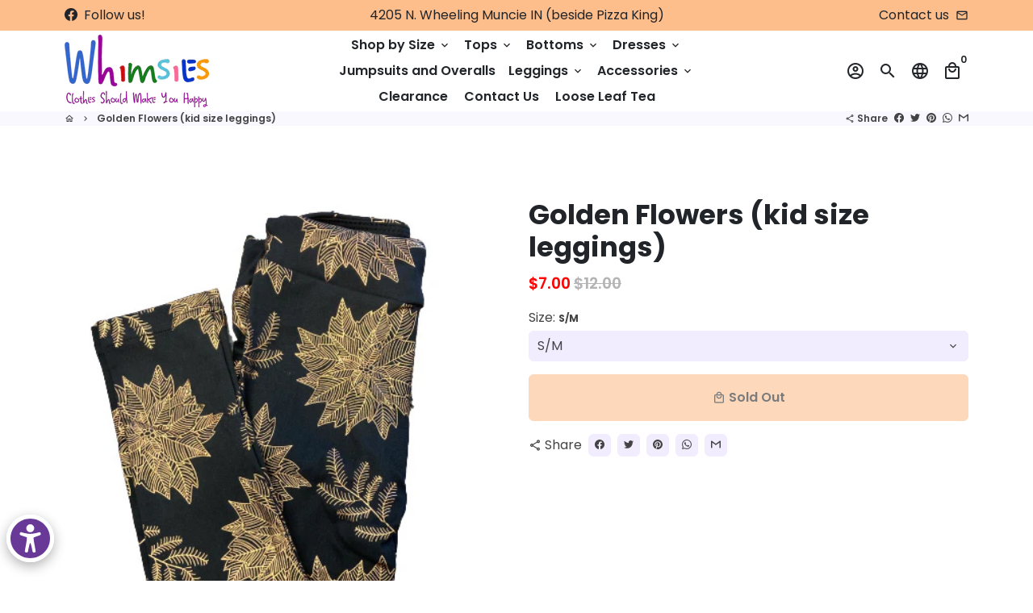

--- FILE ---
content_type: text/html; charset=utf-8
request_url: https://whimsies.shop/products/golden-flowers-kid-sizes
body_size: 35359
content:
<!doctype html>
<html lang="en">
  <head>
    <!-- Basic page needs -->
    <meta charset="utf-8">
    <meta http-equiv="X-UA-Compatible" content="IE=edge,chrome=1">
    <meta name="viewport" content="width=device-width,initial-scale=1,maximum-scale=1,shrink-to-fit=no">
    <meta name="theme-color" content="#ffffff">
    <meta name="apple-mobile-web-app-capable" content="yes">
    <meta name="mobile-web-app-capable" content="yes">
    <meta name="author" content="Debutify">

    <!-- Preconnect external resources -->
    <link rel="preconnect" href="https://cdn.shopify.com" crossorigin>
    <link rel="preconnect" href="https://fonts.shopifycdn.com" crossorigin>
    <link rel="preconnect" href="https://shop.app" crossorigin>
    <link rel="preconnect" href="https://monorail-edge.shopifysvc.com"><link rel="preconnect" href="https://godog.shopifycloud.com"><link rel="preconnect" href="https://www.google.com">
      <link rel="preconnect" href="https://www.gstatic.com">
      <link rel="preconnect" href="https://www.gstatic.com" crossorigin>
      <link rel="preconnect" href="https://fonts.gstatic.com" crossorigin>
      <link rel="preconnect" href="https://www.recaptcha.net" crossorigin><link rel="preconnect" href="https://debutify.com"><!-- Preload assets -->
    <link rel="preload" href="//whimsies.shop/cdn/shop/t/8/assets/theme.scss.css?v=81797939221713048471713140803" as="style">
    <link rel="preload" as="font" href="//whimsies.shop/cdn/fonts/poppins/poppins_n7.56758dcf284489feb014a026f3727f2f20a54626.woff2" type="font/woff2" crossorigin>
    <link rel="preload" as="font" href="//whimsies.shop/cdn/fonts/poppins/poppins_n6.aa29d4918bc243723d56b59572e18228ed0786f6.woff2" type="font/woff2" crossorigin>
    <link rel="preload" as="font" href="//whimsies.shop/cdn/fonts/poppins/poppins_n4.0ba78fa5af9b0e1a374041b3ceaadf0a43b41362.woff2" type="font/woff2" crossorigin>
    <link rel="preload" as="font" href="//whimsies.shop/cdn/shop/t/8/assets/material-icons-outlined.woff2?v=141032514307594503641666121490" type="font/woff2" crossorigin>
    <link rel="preload" href="//whimsies.shop/cdn/shop/t/8/assets/jquery-2.2.3.min.js?v=40203790232134668251666121542" as="script">
    <link rel="preload" href="//whimsies.shop/cdn/shop/t/8/assets/theme.min.js?v=170162662403177693981666121542" as="script">
    <link rel="preload" href="//whimsies.shop/cdn/shop/t/8/assets/lazysizes.min.js?v=46221891067352676611666121490" as="script"><link rel="preload" href="//whimsies.shop/cdn/shop/t/8/assets/dbtfy-addons.min.js?v=32939213249709014221666121542" as="script"><link rel="canonical" href="https://whimsies.shop/products/golden-flowers-kid-sizes"><!-- Fav icon --><link sizes="192x192" rel="shortcut icon" type="image/png" id="favicon" href="[data-uri]">

    <!-- Title and description -->
    <title>
      Golden Flowers (kid size leggings) &ndash; Whimsies
    </title><!-- Social meta --><!-- /snippets/social-meta-tags.liquid --><meta property="og:site_name" content="Whimsies">
<meta property="og:url" content="https://whimsies.shop/products/golden-flowers-kid-sizes">
<meta property="og:title" content="Golden Flowers (kid size leggings)">
<meta property="og:type" content="product">
<meta property="og:description" content="Whimsies is a woman-owned boutique that carries our own brand of leggings and joggers, as well Judy Blue Jeans, Chala, Montana West, and Myra Bags, and many other gorgeous and comfortable items in sizes S-5X!"><meta property="og:price:amount" content="7.00">
  <meta property="og:price:currency" content="USD"><meta property="og:image" content="http://whimsies.shop/cdn/shop/products/image_123927839_2-removebg-preview_1200x1200.jpg?v=1639766011">
<meta property="og:image:secure_url" content="https://whimsies.shop/cdn/shop/products/image_123927839_2-removebg-preview_1200x1200.jpg?v=1639766011"><meta name="twitter:card" content="summary_large_image">
<meta name="twitter:title" content="Golden Flowers (kid size leggings)">
<meta name="twitter:description" content="Whimsies is a woman-owned boutique that carries our own brand of leggings and joggers, as well Judy Blue Jeans, Chala, Montana West, and Myra Bags, and many other gorgeous and comfortable items in sizes S-5X!">
<!-- CSS  -->
    <link href="//whimsies.shop/cdn/shop/t/8/assets/theme.scss.css?v=81797939221713048471713140803" rel="stylesheet" type="text/css" media="all" /><!-- Load fonts independently to prevent rendering blocks -->
    <style>
      @font-face {
  font-family: Poppins;
  font-weight: 700;
  font-style: normal;
  font-display: swap;
  src: url("//whimsies.shop/cdn/fonts/poppins/poppins_n7.56758dcf284489feb014a026f3727f2f20a54626.woff2") format("woff2"),
       url("//whimsies.shop/cdn/fonts/poppins/poppins_n7.f34f55d9b3d3205d2cd6f64955ff4b36f0cfd8da.woff") format("woff");
}

      @font-face {
  font-family: Poppins;
  font-weight: 600;
  font-style: normal;
  font-display: swap;
  src: url("//whimsies.shop/cdn/fonts/poppins/poppins_n6.aa29d4918bc243723d56b59572e18228ed0786f6.woff2") format("woff2"),
       url("//whimsies.shop/cdn/fonts/poppins/poppins_n6.5f815d845fe073750885d5b7e619ee00e8111208.woff") format("woff");
}

      @font-face {
  font-family: Poppins;
  font-weight: 400;
  font-style: normal;
  font-display: swap;
  src: url("//whimsies.shop/cdn/fonts/poppins/poppins_n4.0ba78fa5af9b0e1a374041b3ceaadf0a43b41362.woff2") format("woff2"),
       url("//whimsies.shop/cdn/fonts/poppins/poppins_n4.214741a72ff2596839fc9760ee7a770386cf16ca.woff") format("woff");
}

      @font-face {
  font-family: Poppins;
  font-weight: 700;
  font-style: normal;
  font-display: swap;
  src: url("//whimsies.shop/cdn/fonts/poppins/poppins_n7.56758dcf284489feb014a026f3727f2f20a54626.woff2") format("woff2"),
       url("//whimsies.shop/cdn/fonts/poppins/poppins_n7.f34f55d9b3d3205d2cd6f64955ff4b36f0cfd8da.woff") format("woff");
}

      @font-face {
  font-family: Poppins;
  font-weight: 400;
  font-style: italic;
  font-display: swap;
  src: url("//whimsies.shop/cdn/fonts/poppins/poppins_i4.846ad1e22474f856bd6b81ba4585a60799a9f5d2.woff2") format("woff2"),
       url("//whimsies.shop/cdn/fonts/poppins/poppins_i4.56b43284e8b52fc64c1fd271f289a39e8477e9ec.woff") format("woff");
}

      @font-face {
  font-family: Poppins;
  font-weight: 700;
  font-style: italic;
  font-display: swap;
  src: url("//whimsies.shop/cdn/fonts/poppins/poppins_i7.42fd71da11e9d101e1e6c7932199f925f9eea42d.woff2") format("woff2"),
       url("//whimsies.shop/cdn/fonts/poppins/poppins_i7.ec8499dbd7616004e21155106d13837fff4cf556.woff") format("woff");
}

      @font-face {
  font-family: Poppins;
  font-weight: 900;
  font-style: normal;
  font-display: swap;
  src: url("//whimsies.shop/cdn/fonts/poppins/poppins_n9.eb6b9ef01b62e777a960bfd02fc9fb4918cd3eab.woff2") format("woff2"),
       url("//whimsies.shop/cdn/fonts/poppins/poppins_n9.6501a5bd018e348b6d5d6e8c335f9e7d32a80c36.woff") format("woff");
}

      @font-face {
        font-family: Material Icons Outlined;
        font-weight: 400;
        font-style: normal;
        font-display: block;
        src: url(//whimsies.shop/cdn/shop/t/8/assets/material-icons-outlined.woff2?v=141032514307594503641666121490) format("woff2");
      }
    </style>

    <!-- Google Tag Manager --><!-- Theme strings and settings --><script>window.debutify = true;window.theme = window.theme || {};

  theme.routes = {
    predictive_search_url: "\/search\/suggest",
    cart_url: "\/cart"
  };

  theme.settings = {
    cartType: "drawer",
    enableCartMessage: false,
    saleType: "amount",
    stickyHeader: true,
    heightHeader: 100,
    heightHeaderMobile: 80,
    icon: "material-icons-outlined",
    currencyOriginalPrice: true,
    customCurrency: false,
    facebookPageId: "",
    dbtfyATCAnimationType: "shakeX",
    dbtfyATCAnimationInterval: 10,
    dbtfyShopProtectImage: true,
    dbtfyShopProtectDrag: true,
    dbtfyShopProtectTextProduct: true,
    dbtfyShopProtectTextArticle: true,
    dbtfyShopProtectCollection: true,
    dbtfySkipCart: false,
    isSearchEnabled: true,
    enableHistoryState: true,
    customScript: "",
    dbtfyInactiveTabFirstMessage: "🔥 Don\u0026#39;t forget this...",
    dbtfyInactiveTabSecondMessage: "🔥 Come back!",
    dbtfyInactiveTabDelay: 1,
    faviconImage: "data:image\/x-icon;base64,iVBORw0KGgoAAAANSUhEUgAAABAAAAAQEAYAAABPYyMiAAAABmJLR0T\/\/\/\/\/\/\/8JWPfcAAAACXBIWXMAAABIAAAASABGyWs+AAAAF0lEQVRIx2NgGAWjYBSMglEwCkbBSAcACBAAAeaR9cIAAAAASUVORK5CYII=",
    cartFaviconImage:"",
    dbtfyCartSavings: false,
    dbtfyCookieBoxEUOnly: true,
    dbtfyGiftWrap: false,
    dbtfyDeliveryDateRequired: false,
    dbtfyOrderFeedbackRequired: false
  };

  theme.variables = {
    small: 769,
    postSmall: 769.1,
    animationDuration: 600,
    animationSlow: 1000,
    transitionSpeed: 300,
    fastClickPluginLink: "\/\/whimsies.shop\/cdn\/shop\/t\/8\/assets\/FastClick.js?v=80848051190165111191666121489",
    jQueryUIPluginLink: "\/\/whimsies.shop\/cdn\/shop\/t\/8\/assets\/jquery-ui.min.js?v=70596825350812787271666121489",
    jQueryUIAutocompletePluginLink: "\/\/whimsies.shop\/cdn\/shop\/t\/8\/assets\/jquery.ui.autocomplete.scroll.min.js?v=65694924680175604831666121490",
    jQueryExitIntentPluginLink: "\/\/whimsies.shop\/cdn\/shop\/t\/8\/assets\/jquery.exitintent.min.js?v=141936771459652646111666121489",
    trackingPluginLink: "\/\/www.17track.net\/externalcall.js",
    speedBoosterPluginLink: "\/\/whimsies.shop\/cdn\/shop\/t\/8\/assets\/instant.page.min.js?v=48382595191374339231666121489",
    ajaxinatePluginLink: "\/\/whimsies.shop\/cdn\/shop\/t\/8\/assets\/infinite-scroll.min.js?v=117414503875394727771666121489",
    datePickerPluginLink: "\/\/whimsies.shop\/cdn\/shop\/t\/8\/assets\/flatpickr.min.js?v=102895051017460611671666121489",
    cartCount: 0,
    shopLocales: [{"shop_locale":{"locale":"en","enabled":true,"primary":true,"published":true}}],
    productPlaceholderSvg: "\u003csvg class=\"placeholder-svg\" xmlns=\"http:\/\/www.w3.org\/2000\/svg\" viewBox=\"0 0 525.5 525.5\"\u003e\u003cpath d=\"M375.5 345.2c0-.1 0-.1 0 0 0-.1 0-.1 0 0-1.1-2.9-2.3-5.5-3.4-7.8-1.4-4.7-2.4-13.8-.5-19.8 3.4-10.6 3.6-40.6 1.2-54.5-2.3-14-12.3-29.8-18.5-36.9-5.3-6.2-12.8-14.9-15.4-17.9 8.6-5.6 13.3-13.3 14-23 0-.3 0-.6.1-.8.4-4.1-.6-9.9-3.9-13.5-2.1-2.3-4.8-3.5-8-3.5h-54.9c-.8-7.1-3-13-5.2-17.5-6.8-13.9-12.5-16.5-21.2-16.5h-.7c-8.7 0-14.4 2.5-21.2 16.5-2.2 4.5-4.4 10.4-5.2 17.5h-48.5c-3.2 0-5.9 1.2-8 3.5-3.2 3.6-4.3 9.3-3.9 13.5 0 .2 0 .5.1.8.7 9.8 5.4 17.4 14 23-2.6 3.1-10.1 11.7-15.4 17.9-6.1 7.2-16.1 22.9-18.5 36.9-2.2 13.3-1.2 47.4 1 54.9 1.1 3.8 1.4 14.5-.2 19.4-1.2 2.4-2.3 5-3.4 7.9-4.4 11.6-6.2 26.3-5 32.6 1.8 9.9 16.5 14.4 29.4 14.4h176.8c12.9 0 27.6-4.5 29.4-14.4 1.2-6.5-.5-21.1-5-32.7zm-97.7-178c.3-3.2.8-10.6-.2-18 2.4 4.3 5 10.5 5.9 18h-5.7zm-36.3-17.9c-1 7.4-.5 14.8-.2 18h-5.7c.9-7.5 3.5-13.7 5.9-18zm4.5-6.9c0-.1.1-.2.1-.4 4.4-5.3 8.4-5.8 13.1-5.8h.7c4.7 0 8.7.6 13.1 5.8 0 .1 0 .2.1.4 3.2 8.9 2.2 21.2 1.8 25h-30.7c-.4-3.8-1.3-16.1 1.8-25zm-70.7 42.5c0-.3 0-.6-.1-.9-.3-3.4.5-8.4 3.1-11.3 1-1.1 2.1-1.7 3.4-2.1l-.6.6c-2.8 3.1-3.7 8.1-3.3 11.6 0 .2 0 .5.1.8.3 3.5.9 11.7 10.6 18.8.3.2.8.2 1-.2.2-.3.2-.8-.2-1-9.2-6.7-9.8-14.4-10-17.7 0-.3 0-.6-.1-.8-.3-3.2.5-7.7 3-10.5.8-.8 1.7-1.5 2.6-1.9h155.7c1 .4 1.9 1.1 2.6 1.9 2.5 2.8 3.3 7.3 3 10.5 0 .2 0 .5-.1.8-.3 3.6-1 13.1-13.8 20.1-.3.2-.5.6-.3 1 .1.2.4.4.6.4.1 0 .2 0 .3-.1 13.5-7.5 14.3-17.5 14.6-21.3 0-.3 0-.5.1-.8.4-3.5-.5-8.5-3.3-11.6l-.6-.6c1.3.4 2.5 1.1 3.4 2.1 2.6 2.9 3.5 7.9 3.1 11.3 0 .3 0 .6-.1.9-1.5 20.9-23.6 31.4-65.5 31.4h-43.8c-41.8 0-63.9-10.5-65.4-31.4zm91 89.1h-7c0-1.5 0-3-.1-4.2-.2-12.5-2.2-31.1-2.7-35.1h3.6c.8 0 1.4-.6 1.4-1.4v-14.1h2.4v14.1c0 .8.6 1.4 1.4 1.4h3.7c-.4 3.9-2.4 22.6-2.7 35.1v4.2zm65.3 11.9h-16.8c-.4 0-.7.3-.7.7 0 .4.3.7.7.7h16.8v2.8h-62.2c0-.9-.1-1.9-.1-2.8h33.9c.4 0 .7-.3.7-.7 0-.4-.3-.7-.7-.7h-33.9c-.1-3.2-.1-6.3-.1-9h62.5v9zm-12.5 24.4h-6.3l.2-1.6h5.9l.2 1.6zm-5.8-4.5l1.6-12.3h2l1.6 12.3h-5.2zm-57-19.9h-62.4v-9h62.5c0 2.7 0 5.8-.1 9zm-62.4 1.4h62.4c0 .9-.1 1.8-.1 2.8H194v-2.8zm65.2 0h7.3c0 .9.1 1.8.1 2.8H259c.1-.9.1-1.8.1-2.8zm7.2-1.4h-7.2c.1-3.2.1-6.3.1-9h7c0 2.7 0 5.8.1 9zm-7.7-66.7v6.8h-9v-6.8h9zm-8.9 8.3h9v.7h-9v-.7zm0 2.1h9v2.3h-9v-2.3zm26-1.4h-9v-.7h9v.7zm-9 3.7v-2.3h9v2.3h-9zm9-5.9h-9v-6.8h9v6.8zm-119.3 91.1c-2.1-7.1-3-40.9-.9-53.6 2.2-13.5 11.9-28.6 17.8-35.6 5.6-6.5 13.5-15.7 15.7-18.3 11.4 6.4 28.7 9.6 51.8 9.6h6v14.1c0 .8.6 1.4 1.4 1.4h5.4c.3 3.1 2.4 22.4 2.7 35.1 0 1.2.1 2.6.1 4.2h-63.9c-.8 0-1.4.6-1.4 1.4v16.1c0 .8.6 1.4 1.4 1.4H256c-.8 11.8-2.8 24.7-8 33.3-2.6 4.4-4.9 8.5-6.9 12.2-.4.7-.1 1.6.6 1.9.2.1.4.2.6.2.5 0 1-.3 1.3-.8 1.9-3.7 4.2-7.7 6.8-12.1 5.4-9.1 7.6-22.5 8.4-34.7h7.8c.7 11.2 2.6 23.5 7.1 32.4.2.5.8.8 1.3.8.2 0 .4 0 .6-.2.7-.4 1-1.2.6-1.9-4.3-8.5-6.1-20.3-6.8-31.1H312l-2.4 18.6c-.1.4.1.8.3 1.1.3.3.7.5 1.1.5h9.6c.4 0 .8-.2 1.1-.5.3-.3.4-.7.3-1.1l-2.4-18.6H333c.8 0 1.4-.6 1.4-1.4v-16.1c0-.8-.6-1.4-1.4-1.4h-63.9c0-1.5 0-2.9.1-4.2.2-12.7 2.3-32 2.7-35.1h5.2c.8 0 1.4-.6 1.4-1.4v-14.1h6.2c23.1 0 40.4-3.2 51.8-9.6 2.3 2.6 10.1 11.8 15.7 18.3 5.9 6.9 15.6 22.1 17.8 35.6 2.2 13.4 2 43.2-1.1 53.1-1.2 3.9-1.4 8.7-1 13-1.7-2.8-2.9-4.4-3-4.6-.2-.3-.6-.5-.9-.6h-.5c-.2 0-.4.1-.5.2-.6.5-.8 1.4-.3 2 0 0 .2.3.5.8 1.4 2.1 5.6 8.4 8.9 16.7h-42.9v-43.8c0-.8-.6-1.4-1.4-1.4s-1.4.6-1.4 1.4v44.9c0 .1-.1.2-.1.3 0 .1 0 .2.1.3v9c-1.1 2-3.9 3.7-10.5 3.7h-7.5c-.4 0-.7.3-.7.7 0 .4.3.7.7.7h7.5c5 0 8.5-.9 10.5-2.8-.1 3.1-1.5 6.5-10.5 6.5H210.4c-9 0-10.5-3.4-10.5-6.5 2 1.9 5.5 2.8 10.5 2.8h67.4c.4 0 .7-.3.7-.7 0-.4-.3-.7-.7-.7h-67.4c-6.7 0-9.4-1.7-10.5-3.7v-54.5c0-.8-.6-1.4-1.4-1.4s-1.4.6-1.4 1.4v43.8h-43.6c4.2-10.2 9.4-17.4 9.5-17.5.5-.6.3-1.5-.3-2s-1.5-.3-2 .3c-.1.2-1.4 2-3.2 5 .1-4.9-.4-10.2-1.1-12.8zm221.4 60.2c-1.5 8.3-14.9 12-26.6 12H174.4c-11.8 0-25.1-3.8-26.6-12-1-5.7.6-19.3 4.6-30.2H197v9.8c0 6.4 4.5 9.7 13.4 9.7h105.4c8.9 0 13.4-3.3 13.4-9.7v-9.8h44c4 10.9 5.6 24.5 4.6 30.2z\"\/\u003e\u003cpath d=\"M286.1 359.3c0 .4.3.7.7.7h14.7c.4 0 .7-.3.7-.7 0-.4-.3-.7-.7-.7h-14.7c-.3 0-.7.3-.7.7zm5.3-145.6c13.5-.5 24.7-2.3 33.5-5.3.4-.1.6-.5.4-.9-.1-.4-.5-.6-.9-.4-8.6 3-19.7 4.7-33 5.2-.4 0-.7.3-.7.7 0 .4.3.7.7.7zm-11.3.1c.4 0 .7-.3.7-.7 0-.4-.3-.7-.7-.7H242c-19.9 0-35.3-2.5-45.9-7.4-.4-.2-.8 0-.9.3-.2.4 0 .8.3.9 10.8 5 26.4 7.5 46.5 7.5h38.1zm-7.2 116.9c.4.1.9.1 1.4.1 1.7 0 3.4-.7 4.7-1.9 1.4-1.4 1.9-3.2 1.5-5-.2-.8-.9-1.2-1.7-1.1-.8.2-1.2.9-1.1 1.7.3 1.2-.4 2-.7 2.4-.9.9-2.2 1.3-3.4 1-.8-.2-1.5.3-1.7 1.1s.2 1.5 1 1.7z\"\/\u003e\u003cpath d=\"M275.5 331.6c-.8 0-1.4.6-1.5 1.4 0 .8.6 1.4 1.4 1.5h.3c3.6 0 7-2.8 7.7-6.3.2-.8-.4-1.5-1.1-1.7-.8-.2-1.5.4-1.7 1.1-.4 2.3-2.8 4.2-5.1 4zm5.4 1.6c-.6.5-.6 1.4-.1 2 1.1 1.3 2.5 2.2 4.2 2.8.2.1.3.1.5.1.6 0 1.1-.3 1.3-.9.3-.7-.1-1.6-.8-1.8-1.2-.5-2.2-1.2-3-2.1-.6-.6-1.5-.6-2.1-.1zm-38.2 12.7c.5 0 .9 0 1.4-.1.8-.2 1.3-.9 1.1-1.7-.2-.8-.9-1.3-1.7-1.1-1.2.3-2.5-.1-3.4-1-.4-.4-1-1.2-.8-2.4.2-.8-.3-1.5-1.1-1.7-.8-.2-1.5.3-1.7 1.1-.4 1.8.1 3.7 1.5 5 1.2 1.2 2.9 1.9 4.7 1.9z\"\/\u003e\u003cpath d=\"M241.2 349.6h.3c.8 0 1.4-.7 1.4-1.5s-.7-1.4-1.5-1.4c-2.3.1-4.6-1.7-5.1-4-.2-.8-.9-1.3-1.7-1.1-.8.2-1.3.9-1.1 1.7.7 3.5 4.1 6.3 7.7 6.3zm-9.7 3.6c.2 0 .3 0 .5-.1 1.6-.6 3-1.6 4.2-2.8.5-.6.5-1.5-.1-2s-1.5-.5-2 .1c-.8.9-1.8 1.6-3 2.1-.7.3-1.1 1.1-.8 1.8 0 .6.6.9 1.2.9z\"\/\u003e\u003c\/svg\u003e"
  };

  theme.strings = {
    zoomClose: "Close (Esc)",
    zoomPrev: "Previous (Left arrow key)",
    zoomNext: "Next (Right arrow key)",
    moneyFormat: "${{amount}}",
    moneyWithCurrencyFormat: "${{amount}} USD",
    currencyFormat: "money_format",
    saveFormat: "Save {{ saved_amount }}",
    addressError: "Error looking up that address",
    addressNoResults: "No results for that address",
    addressQueryLimit: "You have exceeded the Google API usage limit. Consider upgrading to a \u003ca href=\"https:\/\/developers.google.com\/maps\/premium\/usage-limits\"\u003ePremium Plan\u003c\/a\u003e.",
    authError: "There was a problem authenticating your Google Maps account.",
    cartCookie: "Enable cookies to use the shopping cart",
    addToCart: "Add to Cart",
    soldOut: "Sold Out",
    unavailable: "Unavailable",
    regularPrice: "Regular price",
    salePrice: "Sale price",
    saveLabel: "Save {{ saved_amount }}",
    quantityLabel: "Quantity",
    closeText: "close (esc)",
    shopCurrency: "USD",
    months: {
      full: {
        1: "January",
        2: "February",
        3: "March",
        4: "April",
        5: "May",
        6: "June",
        7: "July",
        8: "August",
        9: "September",
        10: "October",
        11: "November",
        12: "December"
      },
      short: {
        1: "Jan",
        2: "Feb",
        3: "Mar",
        4: "Apr",
        5: "May",
        6: "Jun",
        7: "Jul",
        8: "Aug",
        9: "Sep",
        10: "Oct",
        11: "Nov",
        12: "Dec"
      }
    },
    weekdays: {
      full: {
        0: "Sunday",
        1: "Monday",
        2: "Tuesday",
        3: "Wednesday",
        4: "Thursday",
        5: "Friday",
        6: "Saturday"
      },
      short: {
        0: "Sun",
        1: "Mon",
        2: "Tue",
        3: "Wed",
        4: "Thu",
        5: "Fri",
        6: "Sat"
      }
    },
    agreeTermsWarningMessage: "You must agree with the terms and conditions of sales to check out.",
    deliveryDateWarningMessage: "Make a selection to continue",shopPrimaryLocale: "en",};

  theme.addons = {"addons": {"dbtfy_addtocart_animation": false,"dbtfy_age_check": false, "dbtfy_agree_to_terms": false,"dbtfy_automatic_geolocation": false,"dbtfy_back_in_stock": false ,"dbtfy_cart_favicon": false,"dbtfy_cart_discount": false,"dbtfy_cart_goal": false,"dbtfy_cart_reminder": false,"dbtfy_cart_savings": false,"dbtfy_cart_upsell": false,"dbtfy_collection_addtocart": false,"dbtfy_collection_filters": false,"dbtfy_color_swatches": false,"dbtfy_cookie_box": false,"dbtfy_custom_currencies": false,"dbtfy_customizable_products": false,"dbtfy_delivery_date": false,"dbtfy_delivery_time": false,"dbtfy_discount_saved": false,"dbtfy_facebook_messenger": false,"dbtfy_faq_page": false,"dbtfy_gift_wrap": false,"dbtfy_infinite_scroll": false,"dbtfy_inactive_tab_message": false,"dbtfy_instagram_feed": false,"dbtfy_inventory_quantity": false,"dbtfy_linked_options": false ,"dbtfy_mega_menu": false,"dbtfy_menu_bar": false,"dbtfy_minimum_order": false,"dbtfy_newsletter_popup": false,"dbtfy_order_feedback": false,"dbtfy_order_tracking": false,"dbtfy_page_speed_booster": false,"dbtfy_page_transition": false,"dbtfy_pricing_table": false,"dbtfy_product_bullet_points": false,"dbtfy_product_image_crop": false,"dbtfy_product_swatches": false,"dbtfy_product_tabs": false,"dbtfy_quantity_breaks": false,"dbtfy_quick_compare": false,"dbtfy_quick_view": false,"dbtfy_recently_viewed": false,"dbtfy_sales_countdown": false,"dbtfy_shop_protect": false,"dbtfy_skip_cart": false,"dbtfy_size_chart": false,"dbtfy_smart_search": false,"dbtfy_social_discount": false,"dbtfy_sticky_addtocart": false,"dbtfy_synced_variant_image": false,"dbtfy_trust_badge": false,"dbtfy_upsell_bundles": false,"dbtfy_upsell_popup": false,"dbtfy_wish_list": false}}



  window.lazySizesConfig = window.lazySizesConfig || {};
  window.lazySizesConfig.customMedia = {
    "--small": `(max-width: ${theme.variables.small}px)`
  };
</script>
<!-- JS -->
    <script src="//whimsies.shop/cdn/shop/t/8/assets/jquery-2.2.3.min.js?v=40203790232134668251666121542" type="text/javascript"></script>

    <script src="//whimsies.shop/cdn/shop/t/8/assets/theme.min.js?v=170162662403177693981666121542" defer="defer"></script>

    <script src="//whimsies.shop/cdn/shop/t/8/assets/lazysizes.min.js?v=46221891067352676611666121490" async="async"></script><script src="//whimsies.shop/cdn/shop/t/8/assets/dbtfy-addons.min.js?v=32939213249709014221666121542" defer="defer"></script><!-- Header hook for plugins -->
    <script>window.performance && window.performance.mark && window.performance.mark('shopify.content_for_header.start');</script><meta name="facebook-domain-verification" content="3dfjxzclj9g7qmcmeyvmg5offixu4f">
<meta name="facebook-domain-verification" content="3ar33gag1gxbhkxmjei8io7wmzpagf">
<meta name="google-site-verification" content="wuuy16z15DNVADyD5_18or7qGHP3LA54jJJE0lPUzJQ">
<meta id="shopify-digital-wallet" name="shopify-digital-wallet" content="/14251687994/digital_wallets/dialog">
<meta name="shopify-checkout-api-token" content="387e8e47c11da5c7513655e4218013fa">
<meta id="in-context-paypal-metadata" data-shop-id="14251687994" data-venmo-supported="true" data-environment="production" data-locale="en_US" data-paypal-v4="true" data-currency="USD">
<link rel="alternate" type="application/json+oembed" href="https://whimsies.shop/products/golden-flowers-kid-sizes.oembed">
<script async="async" src="/checkouts/internal/preloads.js?locale=en-US"></script>
<link rel="preconnect" href="https://shop.app" crossorigin="anonymous">
<script async="async" src="https://shop.app/checkouts/internal/preloads.js?locale=en-US&shop_id=14251687994" crossorigin="anonymous"></script>
<script id="apple-pay-shop-capabilities" type="application/json">{"shopId":14251687994,"countryCode":"US","currencyCode":"USD","merchantCapabilities":["supports3DS"],"merchantId":"gid:\/\/shopify\/Shop\/14251687994","merchantName":"Whimsies","requiredBillingContactFields":["postalAddress","email"],"requiredShippingContactFields":["postalAddress","email"],"shippingType":"shipping","supportedNetworks":["visa","masterCard","amex","discover","elo","jcb"],"total":{"type":"pending","label":"Whimsies","amount":"1.00"},"shopifyPaymentsEnabled":true,"supportsSubscriptions":true}</script>
<script id="shopify-features" type="application/json">{"accessToken":"387e8e47c11da5c7513655e4218013fa","betas":["rich-media-storefront-analytics"],"domain":"whimsies.shop","predictiveSearch":true,"shopId":14251687994,"locale":"en"}</script>
<script>var Shopify = Shopify || {};
Shopify.shop = "whimsiesrock.myshopify.com";
Shopify.locale = "en";
Shopify.currency = {"active":"USD","rate":"1.0"};
Shopify.country = "US";
Shopify.theme = {"name":"debutify Akash Spring Edit Debutify 4.10.0","id":137097314553,"schema_name":"Debutify","schema_version":"4.10.0","theme_store_id":null,"role":"main"};
Shopify.theme.handle = "null";
Shopify.theme.style = {"id":null,"handle":null};
Shopify.cdnHost = "whimsies.shop/cdn";
Shopify.routes = Shopify.routes || {};
Shopify.routes.root = "/";</script>
<script type="module">!function(o){(o.Shopify=o.Shopify||{}).modules=!0}(window);</script>
<script>!function(o){function n(){var o=[];function n(){o.push(Array.prototype.slice.apply(arguments))}return n.q=o,n}var t=o.Shopify=o.Shopify||{};t.loadFeatures=n(),t.autoloadFeatures=n()}(window);</script>
<script>
  window.ShopifyPay = window.ShopifyPay || {};
  window.ShopifyPay.apiHost = "shop.app\/pay";
  window.ShopifyPay.redirectState = null;
</script>
<script id="shop-js-analytics" type="application/json">{"pageType":"product"}</script>
<script defer="defer" async type="module" src="//whimsies.shop/cdn/shopifycloud/shop-js/modules/v2/client.init-shop-cart-sync_WVOgQShq.en.esm.js"></script>
<script defer="defer" async type="module" src="//whimsies.shop/cdn/shopifycloud/shop-js/modules/v2/chunk.common_C_13GLB1.esm.js"></script>
<script defer="defer" async type="module" src="//whimsies.shop/cdn/shopifycloud/shop-js/modules/v2/chunk.modal_CLfMGd0m.esm.js"></script>
<script type="module">
  await import("//whimsies.shop/cdn/shopifycloud/shop-js/modules/v2/client.init-shop-cart-sync_WVOgQShq.en.esm.js");
await import("//whimsies.shop/cdn/shopifycloud/shop-js/modules/v2/chunk.common_C_13GLB1.esm.js");
await import("//whimsies.shop/cdn/shopifycloud/shop-js/modules/v2/chunk.modal_CLfMGd0m.esm.js");

  window.Shopify.SignInWithShop?.initShopCartSync?.({"fedCMEnabled":true,"windoidEnabled":true});

</script>
<script>
  window.Shopify = window.Shopify || {};
  if (!window.Shopify.featureAssets) window.Shopify.featureAssets = {};
  window.Shopify.featureAssets['shop-js'] = {"shop-cart-sync":["modules/v2/client.shop-cart-sync_DuR37GeY.en.esm.js","modules/v2/chunk.common_C_13GLB1.esm.js","modules/v2/chunk.modal_CLfMGd0m.esm.js"],"init-fed-cm":["modules/v2/client.init-fed-cm_BucUoe6W.en.esm.js","modules/v2/chunk.common_C_13GLB1.esm.js","modules/v2/chunk.modal_CLfMGd0m.esm.js"],"shop-toast-manager":["modules/v2/client.shop-toast-manager_B0JfrpKj.en.esm.js","modules/v2/chunk.common_C_13GLB1.esm.js","modules/v2/chunk.modal_CLfMGd0m.esm.js"],"init-shop-cart-sync":["modules/v2/client.init-shop-cart-sync_WVOgQShq.en.esm.js","modules/v2/chunk.common_C_13GLB1.esm.js","modules/v2/chunk.modal_CLfMGd0m.esm.js"],"shop-button":["modules/v2/client.shop-button_B_U3bv27.en.esm.js","modules/v2/chunk.common_C_13GLB1.esm.js","modules/v2/chunk.modal_CLfMGd0m.esm.js"],"init-windoid":["modules/v2/client.init-windoid_DuP9q_di.en.esm.js","modules/v2/chunk.common_C_13GLB1.esm.js","modules/v2/chunk.modal_CLfMGd0m.esm.js"],"shop-cash-offers":["modules/v2/client.shop-cash-offers_BmULhtno.en.esm.js","modules/v2/chunk.common_C_13GLB1.esm.js","modules/v2/chunk.modal_CLfMGd0m.esm.js"],"pay-button":["modules/v2/client.pay-button_CrPSEbOK.en.esm.js","modules/v2/chunk.common_C_13GLB1.esm.js","modules/v2/chunk.modal_CLfMGd0m.esm.js"],"init-customer-accounts":["modules/v2/client.init-customer-accounts_jNk9cPYQ.en.esm.js","modules/v2/client.shop-login-button_DJ5ldayH.en.esm.js","modules/v2/chunk.common_C_13GLB1.esm.js","modules/v2/chunk.modal_CLfMGd0m.esm.js"],"avatar":["modules/v2/client.avatar_BTnouDA3.en.esm.js"],"checkout-modal":["modules/v2/client.checkout-modal_pBPyh9w8.en.esm.js","modules/v2/chunk.common_C_13GLB1.esm.js","modules/v2/chunk.modal_CLfMGd0m.esm.js"],"init-shop-for-new-customer-accounts":["modules/v2/client.init-shop-for-new-customer-accounts_BUoCy7a5.en.esm.js","modules/v2/client.shop-login-button_DJ5ldayH.en.esm.js","modules/v2/chunk.common_C_13GLB1.esm.js","modules/v2/chunk.modal_CLfMGd0m.esm.js"],"init-customer-accounts-sign-up":["modules/v2/client.init-customer-accounts-sign-up_CnczCz9H.en.esm.js","modules/v2/client.shop-login-button_DJ5ldayH.en.esm.js","modules/v2/chunk.common_C_13GLB1.esm.js","modules/v2/chunk.modal_CLfMGd0m.esm.js"],"init-shop-email-lookup-coordinator":["modules/v2/client.init-shop-email-lookup-coordinator_CzjY5t9o.en.esm.js","modules/v2/chunk.common_C_13GLB1.esm.js","modules/v2/chunk.modal_CLfMGd0m.esm.js"],"shop-follow-button":["modules/v2/client.shop-follow-button_CsYC63q7.en.esm.js","modules/v2/chunk.common_C_13GLB1.esm.js","modules/v2/chunk.modal_CLfMGd0m.esm.js"],"shop-login-button":["modules/v2/client.shop-login-button_DJ5ldayH.en.esm.js","modules/v2/chunk.common_C_13GLB1.esm.js","modules/v2/chunk.modal_CLfMGd0m.esm.js"],"shop-login":["modules/v2/client.shop-login_B9ccPdmx.en.esm.js","modules/v2/chunk.common_C_13GLB1.esm.js","modules/v2/chunk.modal_CLfMGd0m.esm.js"],"lead-capture":["modules/v2/client.lead-capture_D0K_KgYb.en.esm.js","modules/v2/chunk.common_C_13GLB1.esm.js","modules/v2/chunk.modal_CLfMGd0m.esm.js"],"payment-terms":["modules/v2/client.payment-terms_BWmiNN46.en.esm.js","modules/v2/chunk.common_C_13GLB1.esm.js","modules/v2/chunk.modal_CLfMGd0m.esm.js"]};
</script>
<script>(function() {
  var isLoaded = false;
  function asyncLoad() {
    if (isLoaded) return;
    isLoaded = true;
    var urls = ["https:\/\/static.klaviyo.com\/onsite\/js\/klaviyo.js?company_id=NFpbWN\u0026shop=whimsiesrock.myshopify.com","https:\/\/str.rise-ai.com\/?shop=whimsiesrock.myshopify.com","https:\/\/strn.rise-ai.com\/?shop=whimsiesrock.myshopify.com","https:\/\/cdn.cartcoders.com\/shop_js\/14251687994.js?shop=whimsiesrock.myshopify.com"];
    for (var i = 0; i < urls.length; i++) {
      var s = document.createElement('script');
      s.type = 'text/javascript';
      s.async = true;
      s.src = urls[i];
      var x = document.getElementsByTagName('script')[0];
      x.parentNode.insertBefore(s, x);
    }
  };
  if(window.attachEvent) {
    window.attachEvent('onload', asyncLoad);
  } else {
    window.addEventListener('load', asyncLoad, false);
  }
})();</script>
<script id="__st">var __st={"a":14251687994,"offset":-18000,"reqid":"3f6fdbc0-f2bb-4b72-9625-304fa3458ab0-1769697056","pageurl":"whimsies.shop\/products\/golden-flowers-kid-sizes","u":"9cccd3f8ade0","p":"product","rtyp":"product","rid":7451109228793};</script>
<script>window.ShopifyPaypalV4VisibilityTracking = true;</script>
<script id="captcha-bootstrap">!function(){'use strict';const t='contact',e='account',n='new_comment',o=[[t,t],['blogs',n],['comments',n],[t,'customer']],c=[[e,'customer_login'],[e,'guest_login'],[e,'recover_customer_password'],[e,'create_customer']],r=t=>t.map((([t,e])=>`form[action*='/${t}']:not([data-nocaptcha='true']) input[name='form_type'][value='${e}']`)).join(','),a=t=>()=>t?[...document.querySelectorAll(t)].map((t=>t.form)):[];function s(){const t=[...o],e=r(t);return a(e)}const i='password',u='form_key',d=['recaptcha-v3-token','g-recaptcha-response','h-captcha-response',i],f=()=>{try{return window.sessionStorage}catch{return}},m='__shopify_v',_=t=>t.elements[u];function p(t,e,n=!1){try{const o=window.sessionStorage,c=JSON.parse(o.getItem(e)),{data:r}=function(t){const{data:e,action:n}=t;return t[m]||n?{data:e,action:n}:{data:t,action:n}}(c);for(const[e,n]of Object.entries(r))t.elements[e]&&(t.elements[e].value=n);n&&o.removeItem(e)}catch(o){console.error('form repopulation failed',{error:o})}}const l='form_type',E='cptcha';function T(t){t.dataset[E]=!0}const w=window,h=w.document,L='Shopify',v='ce_forms',y='captcha';let A=!1;((t,e)=>{const n=(g='f06e6c50-85a8-45c8-87d0-21a2b65856fe',I='https://cdn.shopify.com/shopifycloud/storefront-forms-hcaptcha/ce_storefront_forms_captcha_hcaptcha.v1.5.2.iife.js',D={infoText:'Protected by hCaptcha',privacyText:'Privacy',termsText:'Terms'},(t,e,n)=>{const o=w[L][v],c=o.bindForm;if(c)return c(t,g,e,D).then(n);var r;o.q.push([[t,g,e,D],n]),r=I,A||(h.body.append(Object.assign(h.createElement('script'),{id:'captcha-provider',async:!0,src:r})),A=!0)});var g,I,D;w[L]=w[L]||{},w[L][v]=w[L][v]||{},w[L][v].q=[],w[L][y]=w[L][y]||{},w[L][y].protect=function(t,e){n(t,void 0,e),T(t)},Object.freeze(w[L][y]),function(t,e,n,w,h,L){const[v,y,A,g]=function(t,e,n){const i=e?o:[],u=t?c:[],d=[...i,...u],f=r(d),m=r(i),_=r(d.filter((([t,e])=>n.includes(e))));return[a(f),a(m),a(_),s()]}(w,h,L),I=t=>{const e=t.target;return e instanceof HTMLFormElement?e:e&&e.form},D=t=>v().includes(t);t.addEventListener('submit',(t=>{const e=I(t);if(!e)return;const n=D(e)&&!e.dataset.hcaptchaBound&&!e.dataset.recaptchaBound,o=_(e),c=g().includes(e)&&(!o||!o.value);(n||c)&&t.preventDefault(),c&&!n&&(function(t){try{if(!f())return;!function(t){const e=f();if(!e)return;const n=_(t);if(!n)return;const o=n.value;o&&e.removeItem(o)}(t);const e=Array.from(Array(32),(()=>Math.random().toString(36)[2])).join('');!function(t,e){_(t)||t.append(Object.assign(document.createElement('input'),{type:'hidden',name:u})),t.elements[u].value=e}(t,e),function(t,e){const n=f();if(!n)return;const o=[...t.querySelectorAll(`input[type='${i}']`)].map((({name:t})=>t)),c=[...d,...o],r={};for(const[a,s]of new FormData(t).entries())c.includes(a)||(r[a]=s);n.setItem(e,JSON.stringify({[m]:1,action:t.action,data:r}))}(t,e)}catch(e){console.error('failed to persist form',e)}}(e),e.submit())}));const S=(t,e)=>{t&&!t.dataset[E]&&(n(t,e.some((e=>e===t))),T(t))};for(const o of['focusin','change'])t.addEventListener(o,(t=>{const e=I(t);D(e)&&S(e,y())}));const B=e.get('form_key'),M=e.get(l),P=B&&M;t.addEventListener('DOMContentLoaded',(()=>{const t=y();if(P)for(const e of t)e.elements[l].value===M&&p(e,B);[...new Set([...A(),...v().filter((t=>'true'===t.dataset.shopifyCaptcha))])].forEach((e=>S(e,t)))}))}(h,new URLSearchParams(w.location.search),n,t,e,['guest_login'])})(!0,!0)}();</script>
<script integrity="sha256-4kQ18oKyAcykRKYeNunJcIwy7WH5gtpwJnB7kiuLZ1E=" data-source-attribution="shopify.loadfeatures" defer="defer" src="//whimsies.shop/cdn/shopifycloud/storefront/assets/storefront/load_feature-a0a9edcb.js" crossorigin="anonymous"></script>
<script crossorigin="anonymous" defer="defer" src="//whimsies.shop/cdn/shopifycloud/storefront/assets/shopify_pay/storefront-65b4c6d7.js?v=20250812"></script>
<script data-source-attribution="shopify.dynamic_checkout.dynamic.init">var Shopify=Shopify||{};Shopify.PaymentButton=Shopify.PaymentButton||{isStorefrontPortableWallets:!0,init:function(){window.Shopify.PaymentButton.init=function(){};var t=document.createElement("script");t.src="https://whimsies.shop/cdn/shopifycloud/portable-wallets/latest/portable-wallets.en.js",t.type="module",document.head.appendChild(t)}};
</script>
<script data-source-attribution="shopify.dynamic_checkout.buyer_consent">
  function portableWalletsHideBuyerConsent(e){var t=document.getElementById("shopify-buyer-consent"),n=document.getElementById("shopify-subscription-policy-button");t&&n&&(t.classList.add("hidden"),t.setAttribute("aria-hidden","true"),n.removeEventListener("click",e))}function portableWalletsShowBuyerConsent(e){var t=document.getElementById("shopify-buyer-consent"),n=document.getElementById("shopify-subscription-policy-button");t&&n&&(t.classList.remove("hidden"),t.removeAttribute("aria-hidden"),n.addEventListener("click",e))}window.Shopify?.PaymentButton&&(window.Shopify.PaymentButton.hideBuyerConsent=portableWalletsHideBuyerConsent,window.Shopify.PaymentButton.showBuyerConsent=portableWalletsShowBuyerConsent);
</script>
<script data-source-attribution="shopify.dynamic_checkout.cart.bootstrap">document.addEventListener("DOMContentLoaded",(function(){function t(){return document.querySelector("shopify-accelerated-checkout-cart, shopify-accelerated-checkout")}if(t())Shopify.PaymentButton.init();else{new MutationObserver((function(e,n){t()&&(Shopify.PaymentButton.init(),n.disconnect())})).observe(document.body,{childList:!0,subtree:!0})}}));
</script>
<link id="shopify-accelerated-checkout-styles" rel="stylesheet" media="screen" href="https://whimsies.shop/cdn/shopifycloud/portable-wallets/latest/accelerated-checkout-backwards-compat.css" crossorigin="anonymous">
<style id="shopify-accelerated-checkout-cart">
        #shopify-buyer-consent {
  margin-top: 1em;
  display: inline-block;
  width: 100%;
}

#shopify-buyer-consent.hidden {
  display: none;
}

#shopify-subscription-policy-button {
  background: none;
  border: none;
  padding: 0;
  text-decoration: underline;
  font-size: inherit;
  cursor: pointer;
}

#shopify-subscription-policy-button::before {
  box-shadow: none;
}

      </style>

<script>window.performance && window.performance.mark && window.performance.mark('shopify.content_for_header.end');</script>

    

  
    <link href="//whimsies.shop/cdn/shop/t/8/assets/fancybox.min.css?v=178684395451874162921666121488" rel="stylesheet" type="text/css" media="all" />  
<script defer src='https://cdn.debutify.com/scripts/production/d2hpbXNpZXNyb2NrLm15c2hvcGlmeS5jb20=/debutify_script_tags.js'></script><!-- BEGIN app block: shopify://apps/frequently-bought/blocks/app-embed-block/b1a8cbea-c844-4842-9529-7c62dbab1b1f --><script>
    window.codeblackbelt = window.codeblackbelt || {};
    window.codeblackbelt.shop = window.codeblackbelt.shop || 'whimsiesrock.myshopify.com';
    
        window.codeblackbelt.productId = 7451109228793;</script><script src="//cdn.codeblackbelt.com/widgets/frequently-bought-together/main.min.js?version=2026012909-0500" async></script>
 <!-- END app block --><link href="https://monorail-edge.shopifysvc.com" rel="dns-prefetch">
<script>(function(){if ("sendBeacon" in navigator && "performance" in window) {try {var session_token_from_headers = performance.getEntriesByType('navigation')[0].serverTiming.find(x => x.name == '_s').description;} catch {var session_token_from_headers = undefined;}var session_cookie_matches = document.cookie.match(/_shopify_s=([^;]*)/);var session_token_from_cookie = session_cookie_matches && session_cookie_matches.length === 2 ? session_cookie_matches[1] : "";var session_token = session_token_from_headers || session_token_from_cookie || "";function handle_abandonment_event(e) {var entries = performance.getEntries().filter(function(entry) {return /monorail-edge.shopifysvc.com/.test(entry.name);});if (!window.abandonment_tracked && entries.length === 0) {window.abandonment_tracked = true;var currentMs = Date.now();var navigation_start = performance.timing.navigationStart;var payload = {shop_id: 14251687994,url: window.location.href,navigation_start,duration: currentMs - navigation_start,session_token,page_type: "product"};window.navigator.sendBeacon("https://monorail-edge.shopifysvc.com/v1/produce", JSON.stringify({schema_id: "online_store_buyer_site_abandonment/1.1",payload: payload,metadata: {event_created_at_ms: currentMs,event_sent_at_ms: currentMs}}));}}window.addEventListener('pagehide', handle_abandonment_event);}}());</script>
<script id="web-pixels-manager-setup">(function e(e,d,r,n,o){if(void 0===o&&(o={}),!Boolean(null===(a=null===(i=window.Shopify)||void 0===i?void 0:i.analytics)||void 0===a?void 0:a.replayQueue)){var i,a;window.Shopify=window.Shopify||{};var t=window.Shopify;t.analytics=t.analytics||{};var s=t.analytics;s.replayQueue=[],s.publish=function(e,d,r){return s.replayQueue.push([e,d,r]),!0};try{self.performance.mark("wpm:start")}catch(e){}var l=function(){var e={modern:/Edge?\/(1{2}[4-9]|1[2-9]\d|[2-9]\d{2}|\d{4,})\.\d+(\.\d+|)|Firefox\/(1{2}[4-9]|1[2-9]\d|[2-9]\d{2}|\d{4,})\.\d+(\.\d+|)|Chrom(ium|e)\/(9{2}|\d{3,})\.\d+(\.\d+|)|(Maci|X1{2}).+ Version\/(15\.\d+|(1[6-9]|[2-9]\d|\d{3,})\.\d+)([,.]\d+|)( \(\w+\)|)( Mobile\/\w+|) Safari\/|Chrome.+OPR\/(9{2}|\d{3,})\.\d+\.\d+|(CPU[ +]OS|iPhone[ +]OS|CPU[ +]iPhone|CPU IPhone OS|CPU iPad OS)[ +]+(15[._]\d+|(1[6-9]|[2-9]\d|\d{3,})[._]\d+)([._]\d+|)|Android:?[ /-](13[3-9]|1[4-9]\d|[2-9]\d{2}|\d{4,})(\.\d+|)(\.\d+|)|Android.+Firefox\/(13[5-9]|1[4-9]\d|[2-9]\d{2}|\d{4,})\.\d+(\.\d+|)|Android.+Chrom(ium|e)\/(13[3-9]|1[4-9]\d|[2-9]\d{2}|\d{4,})\.\d+(\.\d+|)|SamsungBrowser\/([2-9]\d|\d{3,})\.\d+/,legacy:/Edge?\/(1[6-9]|[2-9]\d|\d{3,})\.\d+(\.\d+|)|Firefox\/(5[4-9]|[6-9]\d|\d{3,})\.\d+(\.\d+|)|Chrom(ium|e)\/(5[1-9]|[6-9]\d|\d{3,})\.\d+(\.\d+|)([\d.]+$|.*Safari\/(?![\d.]+ Edge\/[\d.]+$))|(Maci|X1{2}).+ Version\/(10\.\d+|(1[1-9]|[2-9]\d|\d{3,})\.\d+)([,.]\d+|)( \(\w+\)|)( Mobile\/\w+|) Safari\/|Chrome.+OPR\/(3[89]|[4-9]\d|\d{3,})\.\d+\.\d+|(CPU[ +]OS|iPhone[ +]OS|CPU[ +]iPhone|CPU IPhone OS|CPU iPad OS)[ +]+(10[._]\d+|(1[1-9]|[2-9]\d|\d{3,})[._]\d+)([._]\d+|)|Android:?[ /-](13[3-9]|1[4-9]\d|[2-9]\d{2}|\d{4,})(\.\d+|)(\.\d+|)|Mobile Safari.+OPR\/([89]\d|\d{3,})\.\d+\.\d+|Android.+Firefox\/(13[5-9]|1[4-9]\d|[2-9]\d{2}|\d{4,})\.\d+(\.\d+|)|Android.+Chrom(ium|e)\/(13[3-9]|1[4-9]\d|[2-9]\d{2}|\d{4,})\.\d+(\.\d+|)|Android.+(UC? ?Browser|UCWEB|U3)[ /]?(15\.([5-9]|\d{2,})|(1[6-9]|[2-9]\d|\d{3,})\.\d+)\.\d+|SamsungBrowser\/(5\.\d+|([6-9]|\d{2,})\.\d+)|Android.+MQ{2}Browser\/(14(\.(9|\d{2,})|)|(1[5-9]|[2-9]\d|\d{3,})(\.\d+|))(\.\d+|)|K[Aa][Ii]OS\/(3\.\d+|([4-9]|\d{2,})\.\d+)(\.\d+|)/},d=e.modern,r=e.legacy,n=navigator.userAgent;return n.match(d)?"modern":n.match(r)?"legacy":"unknown"}(),u="modern"===l?"modern":"legacy",c=(null!=n?n:{modern:"",legacy:""})[u],f=function(e){return[e.baseUrl,"/wpm","/b",e.hashVersion,"modern"===e.buildTarget?"m":"l",".js"].join("")}({baseUrl:d,hashVersion:r,buildTarget:u}),m=function(e){var d=e.version,r=e.bundleTarget,n=e.surface,o=e.pageUrl,i=e.monorailEndpoint;return{emit:function(e){var a=e.status,t=e.errorMsg,s=(new Date).getTime(),l=JSON.stringify({metadata:{event_sent_at_ms:s},events:[{schema_id:"web_pixels_manager_load/3.1",payload:{version:d,bundle_target:r,page_url:o,status:a,surface:n,error_msg:t},metadata:{event_created_at_ms:s}}]});if(!i)return console&&console.warn&&console.warn("[Web Pixels Manager] No Monorail endpoint provided, skipping logging."),!1;try{return self.navigator.sendBeacon.bind(self.navigator)(i,l)}catch(e){}var u=new XMLHttpRequest;try{return u.open("POST",i,!0),u.setRequestHeader("Content-Type","text/plain"),u.send(l),!0}catch(e){return console&&console.warn&&console.warn("[Web Pixels Manager] Got an unhandled error while logging to Monorail."),!1}}}}({version:r,bundleTarget:l,surface:e.surface,pageUrl:self.location.href,monorailEndpoint:e.monorailEndpoint});try{o.browserTarget=l,function(e){var d=e.src,r=e.async,n=void 0===r||r,o=e.onload,i=e.onerror,a=e.sri,t=e.scriptDataAttributes,s=void 0===t?{}:t,l=document.createElement("script"),u=document.querySelector("head"),c=document.querySelector("body");if(l.async=n,l.src=d,a&&(l.integrity=a,l.crossOrigin="anonymous"),s)for(var f in s)if(Object.prototype.hasOwnProperty.call(s,f))try{l.dataset[f]=s[f]}catch(e){}if(o&&l.addEventListener("load",o),i&&l.addEventListener("error",i),u)u.appendChild(l);else{if(!c)throw new Error("Did not find a head or body element to append the script");c.appendChild(l)}}({src:f,async:!0,onload:function(){if(!function(){var e,d;return Boolean(null===(d=null===(e=window.Shopify)||void 0===e?void 0:e.analytics)||void 0===d?void 0:d.initialized)}()){var d=window.webPixelsManager.init(e)||void 0;if(d){var r=window.Shopify.analytics;r.replayQueue.forEach((function(e){var r=e[0],n=e[1],o=e[2];d.publishCustomEvent(r,n,o)})),r.replayQueue=[],r.publish=d.publishCustomEvent,r.visitor=d.visitor,r.initialized=!0}}},onerror:function(){return m.emit({status:"failed",errorMsg:"".concat(f," has failed to load")})},sri:function(e){var d=/^sha384-[A-Za-z0-9+/=]+$/;return"string"==typeof e&&d.test(e)}(c)?c:"",scriptDataAttributes:o}),m.emit({status:"loading"})}catch(e){m.emit({status:"failed",errorMsg:(null==e?void 0:e.message)||"Unknown error"})}}})({shopId: 14251687994,storefrontBaseUrl: "https://whimsies.shop",extensionsBaseUrl: "https://extensions.shopifycdn.com/cdn/shopifycloud/web-pixels-manager",monorailEndpoint: "https://monorail-edge.shopifysvc.com/unstable/produce_batch",surface: "storefront-renderer",enabledBetaFlags: ["2dca8a86"],webPixelsConfigList: [{"id":"741802233","configuration":"{\"pixelCode\":\"CUVJ8JBC77UEL536TCA0\"}","eventPayloadVersion":"v1","runtimeContext":"STRICT","scriptVersion":"22e92c2ad45662f435e4801458fb78cc","type":"APP","apiClientId":4383523,"privacyPurposes":["ANALYTICS","MARKETING","SALE_OF_DATA"],"dataSharingAdjustments":{"protectedCustomerApprovalScopes":["read_customer_address","read_customer_email","read_customer_name","read_customer_personal_data","read_customer_phone"]}},{"id":"680919289","configuration":"{\"config\":\"{\\\"google_tag_ids\\\":[\\\"AW-17792475478\\\",\\\"GT-MJM9MNP7\\\"],\\\"target_country\\\":\\\"US\\\",\\\"gtag_events\\\":[{\\\"type\\\":\\\"begin_checkout\\\",\\\"action_label\\\":\\\"AW-17792475478\\\/C5slCK7f7M4bENbCjqRC\\\"},{\\\"type\\\":\\\"search\\\",\\\"action_label\\\":\\\"AW-17792475478\\\/CWutCLrf7M4bENbCjqRC\\\"},{\\\"type\\\":\\\"view_item\\\",\\\"action_label\\\":[\\\"AW-17792475478\\\/8UK7CLff7M4bENbCjqRC\\\",\\\"MC-XVHR7D6Z72\\\"]},{\\\"type\\\":\\\"purchase\\\",\\\"action_label\\\":[\\\"AW-17792475478\\\/36DVCKvf7M4bENbCjqRC\\\",\\\"MC-XVHR7D6Z72\\\"]},{\\\"type\\\":\\\"page_view\\\",\\\"action_label\\\":[\\\"AW-17792475478\\\/iqMCCLTf7M4bENbCjqRC\\\",\\\"MC-XVHR7D6Z72\\\"]},{\\\"type\\\":\\\"add_payment_info\\\",\\\"action_label\\\":\\\"AW-17792475478\\\/m00kCL3f7M4bENbCjqRC\\\"},{\\\"type\\\":\\\"add_to_cart\\\",\\\"action_label\\\":\\\"AW-17792475478\\\/OM3yCLHf7M4bENbCjqRC\\\"}],\\\"enable_monitoring_mode\\\":false}\"}","eventPayloadVersion":"v1","runtimeContext":"OPEN","scriptVersion":"b2a88bafab3e21179ed38636efcd8a93","type":"APP","apiClientId":1780363,"privacyPurposes":[],"dataSharingAdjustments":{"protectedCustomerApprovalScopes":["read_customer_address","read_customer_email","read_customer_name","read_customer_personal_data","read_customer_phone"]}},{"id":"239075577","configuration":"{\"pixel_id\":\"413100493735273\",\"pixel_type\":\"facebook_pixel\",\"metaapp_system_user_token\":\"-\"}","eventPayloadVersion":"v1","runtimeContext":"OPEN","scriptVersion":"ca16bc87fe92b6042fbaa3acc2fbdaa6","type":"APP","apiClientId":2329312,"privacyPurposes":["ANALYTICS","MARKETING","SALE_OF_DATA"],"dataSharingAdjustments":{"protectedCustomerApprovalScopes":["read_customer_address","read_customer_email","read_customer_name","read_customer_personal_data","read_customer_phone"]}},{"id":"shopify-app-pixel","configuration":"{}","eventPayloadVersion":"v1","runtimeContext":"STRICT","scriptVersion":"0450","apiClientId":"shopify-pixel","type":"APP","privacyPurposes":["ANALYTICS","MARKETING"]},{"id":"shopify-custom-pixel","eventPayloadVersion":"v1","runtimeContext":"LAX","scriptVersion":"0450","apiClientId":"shopify-pixel","type":"CUSTOM","privacyPurposes":["ANALYTICS","MARKETING"]}],isMerchantRequest: false,initData: {"shop":{"name":"Whimsies","paymentSettings":{"currencyCode":"USD"},"myshopifyDomain":"whimsiesrock.myshopify.com","countryCode":"US","storefrontUrl":"https:\/\/whimsies.shop"},"customer":null,"cart":null,"checkout":null,"productVariants":[{"price":{"amount":7.0,"currencyCode":"USD"},"product":{"title":"Golden Flowers (kid size leggings)","vendor":"Whimsies","id":"7451109228793","untranslatedTitle":"Golden Flowers (kid size leggings)","url":"\/products\/golden-flowers-kid-sizes","type":"Full"},"id":"42094189707513","image":{"src":"\/\/whimsies.shop\/cdn\/shop\/products\/image_123927839_2-removebg-preview.jpg?v=1639766011"},"sku":"","title":"S\/M","untranslatedTitle":"S\/M"},{"price":{"amount":7.0,"currencyCode":"USD"},"product":{"title":"Golden Flowers (kid size leggings)","vendor":"Whimsies","id":"7451109228793","untranslatedTitle":"Golden Flowers (kid size leggings)","url":"\/products\/golden-flowers-kid-sizes","type":"Full"},"id":"42094189740281","image":{"src":"\/\/whimsies.shop\/cdn\/shop\/products\/image_123927839_2-removebg-preview.jpg?v=1639766011"},"sku":"","title":"L\/XL","untranslatedTitle":"L\/XL"}],"purchasingCompany":null},},"https://whimsies.shop/cdn","1d2a099fw23dfb22ep557258f5m7a2edbae",{"modern":"","legacy":""},{"shopId":"14251687994","storefrontBaseUrl":"https:\/\/whimsies.shop","extensionBaseUrl":"https:\/\/extensions.shopifycdn.com\/cdn\/shopifycloud\/web-pixels-manager","surface":"storefront-renderer","enabledBetaFlags":"[\"2dca8a86\"]","isMerchantRequest":"false","hashVersion":"1d2a099fw23dfb22ep557258f5m7a2edbae","publish":"custom","events":"[[\"page_viewed\",{}],[\"product_viewed\",{\"productVariant\":{\"price\":{\"amount\":7.0,\"currencyCode\":\"USD\"},\"product\":{\"title\":\"Golden Flowers (kid size leggings)\",\"vendor\":\"Whimsies\",\"id\":\"7451109228793\",\"untranslatedTitle\":\"Golden Flowers (kid size leggings)\",\"url\":\"\/products\/golden-flowers-kid-sizes\",\"type\":\"Full\"},\"id\":\"42094189707513\",\"image\":{\"src\":\"\/\/whimsies.shop\/cdn\/shop\/products\/image_123927839_2-removebg-preview.jpg?v=1639766011\"},\"sku\":\"\",\"title\":\"S\/M\",\"untranslatedTitle\":\"S\/M\"}}]]"});</script><script>
  window.ShopifyAnalytics = window.ShopifyAnalytics || {};
  window.ShopifyAnalytics.meta = window.ShopifyAnalytics.meta || {};
  window.ShopifyAnalytics.meta.currency = 'USD';
  var meta = {"product":{"id":7451109228793,"gid":"gid:\/\/shopify\/Product\/7451109228793","vendor":"Whimsies","type":"Full","handle":"golden-flowers-kid-sizes","variants":[{"id":42094189707513,"price":700,"name":"Golden Flowers (kid size leggings) - S\/M","public_title":"S\/M","sku":""},{"id":42094189740281,"price":700,"name":"Golden Flowers (kid size leggings) - L\/XL","public_title":"L\/XL","sku":""}],"remote":false},"page":{"pageType":"product","resourceType":"product","resourceId":7451109228793,"requestId":"3f6fdbc0-f2bb-4b72-9625-304fa3458ab0-1769697056"}};
  for (var attr in meta) {
    window.ShopifyAnalytics.meta[attr] = meta[attr];
  }
</script>
<script class="analytics">
  (function () {
    var customDocumentWrite = function(content) {
      var jquery = null;

      if (window.jQuery) {
        jquery = window.jQuery;
      } else if (window.Checkout && window.Checkout.$) {
        jquery = window.Checkout.$;
      }

      if (jquery) {
        jquery('body').append(content);
      }
    };

    var hasLoggedConversion = function(token) {
      if (token) {
        return document.cookie.indexOf('loggedConversion=' + token) !== -1;
      }
      return false;
    }

    var setCookieIfConversion = function(token) {
      if (token) {
        var twoMonthsFromNow = new Date(Date.now());
        twoMonthsFromNow.setMonth(twoMonthsFromNow.getMonth() + 2);

        document.cookie = 'loggedConversion=' + token + '; expires=' + twoMonthsFromNow;
      }
    }

    var trekkie = window.ShopifyAnalytics.lib = window.trekkie = window.trekkie || [];
    if (trekkie.integrations) {
      return;
    }
    trekkie.methods = [
      'identify',
      'page',
      'ready',
      'track',
      'trackForm',
      'trackLink'
    ];
    trekkie.factory = function(method) {
      return function() {
        var args = Array.prototype.slice.call(arguments);
        args.unshift(method);
        trekkie.push(args);
        return trekkie;
      };
    };
    for (var i = 0; i < trekkie.methods.length; i++) {
      var key = trekkie.methods[i];
      trekkie[key] = trekkie.factory(key);
    }
    trekkie.load = function(config) {
      trekkie.config = config || {};
      trekkie.config.initialDocumentCookie = document.cookie;
      var first = document.getElementsByTagName('script')[0];
      var script = document.createElement('script');
      script.type = 'text/javascript';
      script.onerror = function(e) {
        var scriptFallback = document.createElement('script');
        scriptFallback.type = 'text/javascript';
        scriptFallback.onerror = function(error) {
                var Monorail = {
      produce: function produce(monorailDomain, schemaId, payload) {
        var currentMs = new Date().getTime();
        var event = {
          schema_id: schemaId,
          payload: payload,
          metadata: {
            event_created_at_ms: currentMs,
            event_sent_at_ms: currentMs
          }
        };
        return Monorail.sendRequest("https://" + monorailDomain + "/v1/produce", JSON.stringify(event));
      },
      sendRequest: function sendRequest(endpointUrl, payload) {
        // Try the sendBeacon API
        if (window && window.navigator && typeof window.navigator.sendBeacon === 'function' && typeof window.Blob === 'function' && !Monorail.isIos12()) {
          var blobData = new window.Blob([payload], {
            type: 'text/plain'
          });

          if (window.navigator.sendBeacon(endpointUrl, blobData)) {
            return true;
          } // sendBeacon was not successful

        } // XHR beacon

        var xhr = new XMLHttpRequest();

        try {
          xhr.open('POST', endpointUrl);
          xhr.setRequestHeader('Content-Type', 'text/plain');
          xhr.send(payload);
        } catch (e) {
          console.log(e);
        }

        return false;
      },
      isIos12: function isIos12() {
        return window.navigator.userAgent.lastIndexOf('iPhone; CPU iPhone OS 12_') !== -1 || window.navigator.userAgent.lastIndexOf('iPad; CPU OS 12_') !== -1;
      }
    };
    Monorail.produce('monorail-edge.shopifysvc.com',
      'trekkie_storefront_load_errors/1.1',
      {shop_id: 14251687994,
      theme_id: 137097314553,
      app_name: "storefront",
      context_url: window.location.href,
      source_url: "//whimsies.shop/cdn/s/trekkie.storefront.a804e9514e4efded663580eddd6991fcc12b5451.min.js"});

        };
        scriptFallback.async = true;
        scriptFallback.src = '//whimsies.shop/cdn/s/trekkie.storefront.a804e9514e4efded663580eddd6991fcc12b5451.min.js';
        first.parentNode.insertBefore(scriptFallback, first);
      };
      script.async = true;
      script.src = '//whimsies.shop/cdn/s/trekkie.storefront.a804e9514e4efded663580eddd6991fcc12b5451.min.js';
      first.parentNode.insertBefore(script, first);
    };
    trekkie.load(
      {"Trekkie":{"appName":"storefront","development":false,"defaultAttributes":{"shopId":14251687994,"isMerchantRequest":null,"themeId":137097314553,"themeCityHash":"10872981563398333099","contentLanguage":"en","currency":"USD","eventMetadataId":"eff28ac9-7799-497c-84dc-e0cc62646338"},"isServerSideCookieWritingEnabled":true,"monorailRegion":"shop_domain","enabledBetaFlags":["65f19447","b5387b81"]},"Session Attribution":{},"S2S":{"facebookCapiEnabled":true,"source":"trekkie-storefront-renderer","apiClientId":580111}}
    );

    var loaded = false;
    trekkie.ready(function() {
      if (loaded) return;
      loaded = true;

      window.ShopifyAnalytics.lib = window.trekkie;

      var originalDocumentWrite = document.write;
      document.write = customDocumentWrite;
      try { window.ShopifyAnalytics.merchantGoogleAnalytics.call(this); } catch(error) {};
      document.write = originalDocumentWrite;

      window.ShopifyAnalytics.lib.page(null,{"pageType":"product","resourceType":"product","resourceId":7451109228793,"requestId":"3f6fdbc0-f2bb-4b72-9625-304fa3458ab0-1769697056","shopifyEmitted":true});

      var match = window.location.pathname.match(/checkouts\/(.+)\/(thank_you|post_purchase)/)
      var token = match? match[1]: undefined;
      if (!hasLoggedConversion(token)) {
        setCookieIfConversion(token);
        window.ShopifyAnalytics.lib.track("Viewed Product",{"currency":"USD","variantId":42094189707513,"productId":7451109228793,"productGid":"gid:\/\/shopify\/Product\/7451109228793","name":"Golden Flowers (kid size leggings) - S\/M","price":"7.00","sku":"","brand":"Whimsies","variant":"S\/M","category":"Full","nonInteraction":true,"remote":false},undefined,undefined,{"shopifyEmitted":true});
      window.ShopifyAnalytics.lib.track("monorail:\/\/trekkie_storefront_viewed_product\/1.1",{"currency":"USD","variantId":42094189707513,"productId":7451109228793,"productGid":"gid:\/\/shopify\/Product\/7451109228793","name":"Golden Flowers (kid size leggings) - S\/M","price":"7.00","sku":"","brand":"Whimsies","variant":"S\/M","category":"Full","nonInteraction":true,"remote":false,"referer":"https:\/\/whimsies.shop\/products\/golden-flowers-kid-sizes"});
      }
    });


        var eventsListenerScript = document.createElement('script');
        eventsListenerScript.async = true;
        eventsListenerScript.src = "//whimsies.shop/cdn/shopifycloud/storefront/assets/shop_events_listener-3da45d37.js";
        document.getElementsByTagName('head')[0].appendChild(eventsListenerScript);

})();</script>
<script
  defer
  src="https://whimsies.shop/cdn/shopifycloud/perf-kit/shopify-perf-kit-3.1.0.min.js"
  data-application="storefront-renderer"
  data-shop-id="14251687994"
  data-render-region="gcp-us-east1"
  data-page-type="product"
  data-theme-instance-id="137097314553"
  data-theme-name="Debutify"
  data-theme-version="4.10.0"
  data-monorail-region="shop_domain"
  data-resource-timing-sampling-rate="10"
  data-shs="true"
  data-shs-beacon="true"
  data-shs-export-with-fetch="true"
  data-shs-logs-sample-rate="1"
  data-shs-beacon-endpoint="https://whimsies.shop/api/collect"
></script>
</head>

  <body id="golden-flowers-kid-size-leggings"
        class="sticky-header
                 sticky-announcement_bar
                 
                 transparent-header--no-mobile
                 
                 
                 template-product">

    <script src="//whimsies.shop/cdn/shop/t/8/assets/fancybox.min.js?v=21420772457045656331666121489" type="text/javascript"></script>

    <!-- Google Tag Manager (noscript) --><div class="toasts">
  <div class="toasts-group"></div>
</div>

<div class="overlay-backdrop overlay-toasts"></div>
<div id="CartDrawer" class="drawer drawer--right overlay-content ajaxcart--is-loading" aria-hidden="true" tabindex="-1">
  <div class="ajaxcart-loading">
    <span class="icon-spin text-secondary text-large" aria-hidden="true"></span>
  </div>

  <div id="CartContainer" class="flex full"></div>
</div>

<div class="overlay-backdrop overlay-drawer"></div>
<div id="SearchDrawer" class="drawer drawer--top overlay-content" aria-hidden="true" tabindex="-1">
  <div class="drawer__inner"><form action="/search" method="get" class="search-bar " role="search">
    <div class="drawer__inner-section">
      <div class="grid grid-small flex-nowrap align-center">
        <div class="grid__item flex-fill"><!-- /snippets/search-bar.liquid --><div class="input-group">
    <input type="search"
          name="q"
          value=""
          placeholder="Search our store"
          class="search-input input-group-field"
          aria-label="Search our store"
          required="required"data-focus>

    <input type="hidden" name="type" value="product,article,page" />
    <input type="hidden" name="options[prefix]" value="last" aria-hidden="true" />

    <button type="submit" class="btn btn--primary btn--square input-group-btn" aria-label="Search" title="Search">
      <span class="btn__text">
        <span class="material-icons-outlined" aria-hidden="true">search</span>
      </span>
    </button>
  </div></div>
        <div class="grid__item flex-auto">
          <button type="button" class="btn btn-square-small drawer__close-button js-drawer-close"  aria-label="Close menu" title="Close menu">
            <span class="material-icons-outlined" aria-hidden="true">close</span>
          </button>
        </div>
      </div>
    </div><div class="dbtfy dbtfy-smart_search"
      tabindex="-1"
      data-limit="4"
      data-resources-type="collection,product,article,page">

  <div class="dbtfy-smart-search-wrapper">
    <div class="ss-section-title ss-loading text-center" hidden></div>

    <div id="ss-section-wrapper" class="ss-section-wrapper" hidden></div>
  </div>
</div>
</form></div>
</div>
<div class="overlay-backdrop overlay-drawer"></div>

<div id="shopify-section-dbtfy-bullet-points" class="shopify-section dbtfy-product-bullet-points"></div><div id="shopify-section-dbtfy-cart-goal" class="shopify-section">
</div><div id="shopify-section-dbtfy-cart-upsell" class="shopify-section">
</div><div id="shopify-section-dbtfy-color-swatches" class="shopify-section">
</div><div id="shopify-section-dbtfy-customizable-products" class="shopify-section">
</div><div id="shopify-section-dbtfy-delivery-time" class="shopify-section"></div><div id="shopify-section-dbtfy-product-tabs" class="shopify-section"></div><div id="shopify-section-dbtfy-product-swatches" class="shopify-section dbtfy-product-swatches-section"><div class="dbtfy-product_swatches"
     data-show-in-product-grid="true"
     hidden></div>


</div><div id="shopify-section-dbtfy-quantity-breaks" class="shopify-section"></div><div id="shopify-section-dbtfy-sales-countdown" class="shopify-section sales-countdown-section">
</div><div id="shopify-section-dbtfy-size-chart" class="shopify-section">
</div><div id="shopify-section-dbtfy-upsell-popup" class="shopify-section">
</div><div id="shopify-section-drawer-menu" class="shopify-section drawer-menu-section"><div id="NavDrawer" class="drawer drawer--left overlay-content" data-section-id="drawer-menu" data-section-type="drawer-menu-section" aria-hidden="true" tabindex="-1">
  <div class="drawer__header">
    <div class="drawer__title">
      <span class="material-icons-outlined"
            hidden
            aria-hidden="true">menu</span>

      <span >Menu</span>
    </div>
    <div class="drawer__close">
      <button type="button" class="btn btn-square-small drawer__close-button js-drawer-close"  aria-label="Close menu" title="Close menu">
        <span class="material-icons-outlined" aria-hidden="true">close</span>
      </button>
    </div>
  </div>

  <div class="drawer__inner drawer-left__inner"><div class="drawer__inner-section">
      <ul class="mobile-nav"><li class="mobile-nav__item">
          <div class="mobile-nav__has-sublist">
            <a href="/collections"
               class="mobile-nav__link mobile-nav__toggle-link"
               id="Label-1"
               >Shop by Size</a>
            <div class="mobile-nav__toggle">
              <button type="button" class="btn btn-square-small mobile-nav__toggle-btn" aria-controls="Linklist-1" aria-expanded="false">
                <span class="mobile-nav__toggle-open" aria-label="Expand submenu Shop by Size" title="Expand submenu Shop by Size">
                  <span class="material-icons-outlined" aria-hidden="true">add</span>
                </span>
                <span class="mobile-nav__toggle-close" aria-label="Collapse submenu Shop by Size" title="Collapse submenu Shop by Size">
                  <span class="material-icons-outlined" aria-hidden="true">remove</span>
                </span>
              </button>
            </div>
          </div>
          <ul class="mobile-nav__sublist" id="Linklist-1" aria-labelledby="Label-1" role="navigation"><li class="mobile-nav__item">
              <div class="mobile-nav__has-sublist">
                <a
                   href="/collections/jeans"
                   class="mobile-nav__link mobile-nav__toggle-link"
                   id="Label-1-1"
                   >
                  Jeans
                </a>
                <div class="mobile-nav__toggle">
                  <button type="button" class="btn btn-square-small mobile-nav__toggle-btn" aria-controls="Linklist-1-1" aria-expanded="false">
                    <span class="mobile-nav__toggle-open" aria-label="Expand submenu Jeans" title="Expand submenu Jeans">
                      <span class="material-icons-outlined" aria-hidden="true">add</span>
                    </span>
                    <span class="mobile-nav__toggle-close" aria-label="Collapse submenu Jeans" title="Collapse submenu Jeans">
                      <span class="material-icons-outlined" aria-hidden="true">remove</span>
                    </span>
                  </button>
                </div>
              </div>
              <ul class="mobile-nav__sublist mobile-nav__subsublist" id="Linklist-1-1" aria-labelledby="Label-1-1" role="navigation"><li class="mobile-nav__item">
                  <a
                     href="/collections/jeans-0"
                     class="mobile-nav__link"
                     >
                    0
                  </a>
                </li><li class="mobile-nav__item">
                  <a
                     href="/collections/jeans-1"
                     class="mobile-nav__link"
                     >
                    1
                  </a>
                </li><li class="mobile-nav__item">
                  <a
                     href="/collections/jeans-3"
                     class="mobile-nav__link"
                     >
                    3
                  </a>
                </li><li class="mobile-nav__item">
                  <a
                     href="/collections/jeans-5"
                     class="mobile-nav__link"
                     >
                    5
                  </a>
                </li><li class="mobile-nav__item">
                  <a
                     href="/collections/jeans-7"
                     class="mobile-nav__link"
                     >
                    7
                  </a>
                </li><li class="mobile-nav__item">
                  <a
                     href="/collections/jeans-9"
                     class="mobile-nav__link"
                     >
                    9
                  </a>
                </li><li class="mobile-nav__item">
                  <a
                     href="/collections/jeans-11"
                     class="mobile-nav__link"
                     >
                    11
                  </a>
                </li><li class="mobile-nav__item">
                  <a
                     href="/collections/jeans-13"
                     class="mobile-nav__link"
                     >
                    13
                  </a>
                </li><li class="mobile-nav__item">
                  <a
                     href="/collections/jeans-15"
                     class="mobile-nav__link"
                     >
                    15
                  </a>
                </li><li class="mobile-nav__item">
                  <a
                     href="/collections/jeans-14w"
                     class="mobile-nav__link"
                     >
                    14W
                  </a>
                </li><li class="mobile-nav__item">
                  <a
                     href="/collections/jeans-16w"
                     class="mobile-nav__link"
                     >
                    16W
                  </a>
                </li><li class="mobile-nav__item">
                  <a
                     href="/collections/jeans-18w"
                     class="mobile-nav__link"
                     >
                    18W
                  </a>
                </li><li class="mobile-nav__item">
                  <a
                     href="/collections/jeans-20w"
                     class="mobile-nav__link"
                     >
                    20W
                  </a>
                </li><li class="mobile-nav__item">
                  <a
                     href="/collections/jeans-22w"
                     class="mobile-nav__link"
                     >
                    22W
                  </a>
                </li><li class="mobile-nav__item">
                  <a
                     href="/collections/jeans-24w"
                     class="mobile-nav__link"
                     >
                    24W
                  </a>
                </li></ul>
            </li><li class="mobile-nav__item">
              <div class="mobile-nav__has-sublist">
                <a
                   href="/collections/shoes"
                   class="mobile-nav__link mobile-nav__toggle-link"
                   id="Label-1-2"
                   >
                  Shoes
                </a>
                <div class="mobile-nav__toggle">
                  <button type="button" class="btn btn-square-small mobile-nav__toggle-btn" aria-controls="Linklist-1-2" aria-expanded="false">
                    <span class="mobile-nav__toggle-open" aria-label="Expand submenu Shoes" title="Expand submenu Shoes">
                      <span class="material-icons-outlined" aria-hidden="true">add</span>
                    </span>
                    <span class="mobile-nav__toggle-close" aria-label="Collapse submenu Shoes" title="Collapse submenu Shoes">
                      <span class="material-icons-outlined" aria-hidden="true">remove</span>
                    </span>
                  </button>
                </div>
              </div>
              <ul class="mobile-nav__sublist mobile-nav__subsublist" id="Linklist-1-2" aria-labelledby="Label-1-2" role="navigation"><li class="mobile-nav__item">
                  <a
                     href="/collections/shoes-5"
                     class="mobile-nav__link"
                     >
                    5
                  </a>
                </li><li class="mobile-nav__item">
                  <a
                     href="/collections/shoes-5-5"
                     class="mobile-nav__link"
                     >
                    5.5
                  </a>
                </li><li class="mobile-nav__item">
                  <a
                     href="/collections/shoes-6"
                     class="mobile-nav__link"
                     >
                    6
                  </a>
                </li><li class="mobile-nav__item">
                  <a
                     href="/collections/shoes-6-5"
                     class="mobile-nav__link"
                     >
                    6.5
                  </a>
                </li><li class="mobile-nav__item">
                  <a
                     href="/collections/shoes-7"
                     class="mobile-nav__link"
                     >
                    7
                  </a>
                </li><li class="mobile-nav__item">
                  <a
                     href="/collections/shoes-7-5"
                     class="mobile-nav__link"
                     >
                    7.5
                  </a>
                </li><li class="mobile-nav__item">
                  <a
                     href="/collections/shoes-8"
                     class="mobile-nav__link"
                     >
                    8
                  </a>
                </li><li class="mobile-nav__item">
                  <a
                     href="/collections/shoes-8-5"
                     class="mobile-nav__link"
                     >
                    8.5
                  </a>
                </li><li class="mobile-nav__item">
                  <a
                     href="/collections/shoes-9"
                     class="mobile-nav__link"
                     >
                    9
                  </a>
                </li><li class="mobile-nav__item">
                  <a
                     href="/collections/shoes-9-5"
                     class="mobile-nav__link"
                     >
                    9.5
                  </a>
                </li><li class="mobile-nav__item">
                  <a
                     href="/collections/shoes-10"
                     class="mobile-nav__link"
                     >
                    10
                  </a>
                </li><li class="mobile-nav__item">
                  <a
                     href="/collections/shoes-11"
                     class="mobile-nav__link"
                     >
                    11
                  </a>
                </li><li class="mobile-nav__item">
                  <a
                     href="/collections/shoes-12"
                     class="mobile-nav__link"
                     >
                    12
                  </a>
                </li></ul>
            </li><li class="mobile-nav__item">
              <div class="mobile-nav__has-sublist">
                <a
                   href="/collections/shirts-1x"
                   class="mobile-nav__link mobile-nav__toggle-link"
                   id="Label-1-3"
                   >
                  Shirts/Dresses
                </a>
                <div class="mobile-nav__toggle">
                  <button type="button" class="btn btn-square-small mobile-nav__toggle-btn" aria-controls="Linklist-1-3" aria-expanded="false">
                    <span class="mobile-nav__toggle-open" aria-label="Expand submenu Shirts/Dresses" title="Expand submenu Shirts/Dresses">
                      <span class="material-icons-outlined" aria-hidden="true">add</span>
                    </span>
                    <span class="mobile-nav__toggle-close" aria-label="Collapse submenu Shirts/Dresses" title="Collapse submenu Shirts/Dresses">
                      <span class="material-icons-outlined" aria-hidden="true">remove</span>
                    </span>
                  </button>
                </div>
              </div>
              <ul class="mobile-nav__sublist mobile-nav__subsublist" id="Linklist-1-3" aria-labelledby="Label-1-3" role="navigation"><li class="mobile-nav__item">
                  <a
                     href="/collections/shirts"
                     class="mobile-nav__link"
                     >
                    S
                  </a>
                </li><li class="mobile-nav__item">
                  <a
                     href="/collections/shirts-m"
                     class="mobile-nav__link"
                     >
                    M
                  </a>
                </li><li class="mobile-nav__item">
                  <a
                     href="/collections/shirts-l"
                     class="mobile-nav__link"
                     >
                    L
                  </a>
                </li><li class="mobile-nav__item">
                  <a
                     href="/collections/shirts-xl"
                     class="mobile-nav__link"
                     >
                    XL
                  </a>
                </li><li class="mobile-nav__item">
                  <a
                     href="/collections/shirts-1x"
                     class="mobile-nav__link"
                     >
                    1X
                  </a>
                </li><li class="mobile-nav__item">
                  <a
                     href="/collections/shirts-2x"
                     class="mobile-nav__link"
                     >
                    2X
                  </a>
                </li><li class="mobile-nav__item">
                  <a
                     href="/collections/shirts-3x"
                     class="mobile-nav__link"
                     >
                    3X
                  </a>
                </li><li class="mobile-nav__item">
                  <a
                     href="/collections/shirts-4x"
                     class="mobile-nav__link"
                     >
                    4X
                  </a>
                </li><li class="mobile-nav__item">
                  <a
                     href="/collections/shirts-5x"
                     class="mobile-nav__link"
                     >
                    5X
                  </a>
                </li><li class="mobile-nav__item">
                  <a
                     href="/collections/shirts-6x"
                     class="mobile-nav__link"
                     >
                    6X
                  </a>
                </li><li class="mobile-nav__item">
                  <a
                     href="/collections/shirts-one-size"
                     class="mobile-nav__link"
                     >
                    One Size
                  </a>
                </li></ul>
            </li><li class="mobile-nav__item">
              <div class="mobile-nav__has-sublist">
                <a
                   href="/collections/full-length-leggings"
                   class="mobile-nav__link mobile-nav__toggle-link"
                   id="Label-1-4"
                   >
                  Leggings
                </a>
                <div class="mobile-nav__toggle">
                  <button type="button" class="btn btn-square-small mobile-nav__toggle-btn" aria-controls="Linklist-1-4" aria-expanded="false">
                    <span class="mobile-nav__toggle-open" aria-label="Expand submenu Leggings" title="Expand submenu Leggings">
                      <span class="material-icons-outlined" aria-hidden="true">add</span>
                    </span>
                    <span class="mobile-nav__toggle-close" aria-label="Collapse submenu Leggings" title="Collapse submenu Leggings">
                      <span class="material-icons-outlined" aria-hidden="true">remove</span>
                    </span>
                  </button>
                </div>
              </div>
              <ul class="mobile-nav__sublist mobile-nav__subsublist" id="Linklist-1-4" aria-labelledby="Label-1-4" role="navigation"><li class="mobile-nav__item">
                  <a
                     href="/collections/leggings-xs"
                     class="mobile-nav__link"
                     >
                    XS
                  </a>
                </li><li class="mobile-nav__item">
                  <a
                     href="/collections/leggings-os"
                     class="mobile-nav__link"
                     >
                    OS
                  </a>
                </li><li class="mobile-nav__item">
                  <a
                     href="/collections/leggings-tc"
                     class="mobile-nav__link"
                     >
                    TC
                  </a>
                </li><li class="mobile-nav__item">
                  <a
                     href="/collections/leggings-tc-1"
                     class="mobile-nav__link"
                     >
                    TC+
                  </a>
                </li></ul>
            </li><li class="mobile-nav__item">
              <div class="mobile-nav__has-sublist">
                <a
                   href="/collections/leggings-kids"
                   class="mobile-nav__link mobile-nav__toggle-link"
                   id="Label-1-5"
                   >
                  Kids Leggings & Joggers
                </a>
                <div class="mobile-nav__toggle">
                  <button type="button" class="btn btn-square-small mobile-nav__toggle-btn" aria-controls="Linklist-1-5" aria-expanded="false">
                    <span class="mobile-nav__toggle-open" aria-label="Expand submenu Kids Leggings &amp; Joggers" title="Expand submenu Kids Leggings &amp; Joggers">
                      <span class="material-icons-outlined" aria-hidden="true">add</span>
                    </span>
                    <span class="mobile-nav__toggle-close" aria-label="Collapse submenu Kids Leggings &amp; Joggers" title="Collapse submenu Kids Leggings &amp; Joggers">
                      <span class="material-icons-outlined" aria-hidden="true">remove</span>
                    </span>
                  </button>
                </div>
              </div>
              <ul class="mobile-nav__sublist mobile-nav__subsublist" id="Linklist-1-5" aria-labelledby="Label-1-5" role="navigation"><li class="mobile-nav__item">
                  <a
                     href="/collections/kids-leggings-joggers"
                     class="mobile-nav__link"
                     >
                    S/M
                  </a>
                </li><li class="mobile-nav__item">
                  <a
                     href="/collections/kids-leggings-joggers-l-xl"
                     class="mobile-nav__link"
                     >
                    L/XL
                  </a>
                </li></ul>
            </li><li class="mobile-nav__item">
              <div class="mobile-nav__has-sublist">
                <a
                   href="/collections/jogger-prints"
                   class="mobile-nav__link mobile-nav__toggle-link"
                   id="Label-1-6"
                   >
                  Jogger
                </a>
                <div class="mobile-nav__toggle">
                  <button type="button" class="btn btn-square-small mobile-nav__toggle-btn" aria-controls="Linklist-1-6" aria-expanded="false">
                    <span class="mobile-nav__toggle-open" aria-label="Expand submenu Jogger" title="Expand submenu Jogger">
                      <span class="material-icons-outlined" aria-hidden="true">add</span>
                    </span>
                    <span class="mobile-nav__toggle-close" aria-label="Collapse submenu Jogger" title="Collapse submenu Jogger">
                      <span class="material-icons-outlined" aria-hidden="true">remove</span>
                    </span>
                  </button>
                </div>
              </div>
              <ul class="mobile-nav__sublist mobile-nav__subsublist" id="Linklist-1-6" aria-labelledby="Label-1-6" role="navigation"><li class="mobile-nav__item">
                  <a
                     href="/collections/joggers-s-m"
                     class="mobile-nav__link"
                     >
                    S/M
                  </a>
                </li><li class="mobile-nav__item">
                  <a
                     href="/collections/jogger-l-xl"
                     class="mobile-nav__link"
                     >
                    L/XL
                  </a>
                </li><li class="mobile-nav__item">
                  <a
                     href="/collections/joggers-1x-2x"
                     class="mobile-nav__link"
                     >
                    1X/2X
                  </a>
                </li><li class="mobile-nav__item">
                  <a
                     href="/collections/joggers-3x-4x"
                     class="mobile-nav__link"
                     >
                    3X/4X
                  </a>
                </li><li class="mobile-nav__item">
                  <a
                     href="/collections/joggers-5x-6x"
                     class="mobile-nav__link"
                     >
                    5X/6X
                  </a>
                </li></ul>
            </li></ul>
        </li><li class="mobile-nav__item">
          <div class="mobile-nav__has-sublist">
            <a href="/collections/tops"
               class="mobile-nav__link mobile-nav__toggle-link"
               id="Label-2"
               >Tops</a>
            <div class="mobile-nav__toggle">
              <button type="button" class="btn btn-square-small mobile-nav__toggle-btn" aria-controls="Linklist-2" aria-expanded="false">
                <span class="mobile-nav__toggle-open" aria-label="Expand submenu Tops" title="Expand submenu Tops">
                  <span class="material-icons-outlined" aria-hidden="true">add</span>
                </span>
                <span class="mobile-nav__toggle-close" aria-label="Collapse submenu Tops" title="Collapse submenu Tops">
                  <span class="material-icons-outlined" aria-hidden="true">remove</span>
                </span>
              </button>
            </div>
          </div>
          <ul class="mobile-nav__sublist" id="Linklist-2" aria-labelledby="Label-2" role="navigation"><li class="mobile-nav__item">
              <a
                 href="/collections/sleeveless-short-sleeves"
                 class="mobile-nav__link"
                 >
                Sleeveless
              </a>
            </li><li class="mobile-nav__item">
              <a
                 href="/collections/short-sleeves"
                 class="mobile-nav__link"
                 >
                Short Sleeves
              </a>
            </li><li class="mobile-nav__item">
              <a
                 href="/collections/long-sleeves"
                 class="mobile-nav__link"
                 >
                Long Sleeves
              </a>
            </li><li class="mobile-nav__item">
              <a
                 href="/collections/3-4-and-long-sleeves"
                 class="mobile-nav__link"
                 >
                3/4 Sleeves
              </a>
            </li><li class="mobile-nav__item">
              <a
                 href="/collections/foundation-pieces"
                 class="mobile-nav__link"
                 >
                Foundation Pieces
              </a>
            </li><li class="mobile-nav__item">
              <a
                 href="/collections/coverups-outerwear"
                 class="mobile-nav__link"
                 >
                Coverups &amp; Outerwear
              </a>
            </li><li class="mobile-nav__item">
              <a
                 href="/collections/hoodies"
                 class="mobile-nav__link"
                 >
                Hoodies
              </a>
            </li></ul>
        </li><li class="mobile-nav__item">
          <div class="mobile-nav__has-sublist">
            <a href="/collections/bottoms"
               class="mobile-nav__link mobile-nav__toggle-link"
               id="Label-3"
               >Bottoms</a>
            <div class="mobile-nav__toggle">
              <button type="button" class="btn btn-square-small mobile-nav__toggle-btn" aria-controls="Linklist-3" aria-expanded="false">
                <span class="mobile-nav__toggle-open" aria-label="Expand submenu Bottoms" title="Expand submenu Bottoms">
                  <span class="material-icons-outlined" aria-hidden="true">add</span>
                </span>
                <span class="mobile-nav__toggle-close" aria-label="Collapse submenu Bottoms" title="Collapse submenu Bottoms">
                  <span class="material-icons-outlined" aria-hidden="true">remove</span>
                </span>
              </button>
            </div>
          </div>
          <ul class="mobile-nav__sublist" id="Linklist-3" aria-labelledby="Label-3" role="navigation"><li class="mobile-nav__item">
              <div class="mobile-nav__has-sublist">
                <a
                   href="/collections/joggers"
                   class="mobile-nav__link mobile-nav__toggle-link"
                   id="Label-3-1"
                   >
                  Joggers
                </a>
                <div class="mobile-nav__toggle">
                  <button type="button" class="btn btn-square-small mobile-nav__toggle-btn" aria-controls="Linklist-3-1" aria-expanded="false">
                    <span class="mobile-nav__toggle-open" aria-label="Expand submenu Joggers" title="Expand submenu Joggers">
                      <span class="material-icons-outlined" aria-hidden="true">add</span>
                    </span>
                    <span class="mobile-nav__toggle-close" aria-label="Collapse submenu Joggers" title="Collapse submenu Joggers">
                      <span class="material-icons-outlined" aria-hidden="true">remove</span>
                    </span>
                  </button>
                </div>
              </div>
              <ul class="mobile-nav__sublist mobile-nav__subsublist" id="Linklist-3-1" aria-labelledby="Label-3-1" role="navigation"><li class="mobile-nav__item">
                  <a
                     href="/collections/jogger-prints"
                     class="mobile-nav__link"
                     >
                    Jogger Prints
                  </a>
                </li><li class="mobile-nav__item">
                  <a
                     href="/collections/jogger-kids"
                     class="mobile-nav__link"
                     >
                    Jogger Kids
                  </a>
                </li><li class="mobile-nav__item">
                  <a
                     href="/collections/jogger-solids"
                     class="mobile-nav__link"
                     >
                    Jogger Solids
                  </a>
                </li><li class="mobile-nav__item">
                  <a
                     href="/collections/capri-joggers"
                     class="mobile-nav__link"
                     >
                    Jogger Capris
                  </a>
                </li></ul>
            </li><li class="mobile-nav__item">
              <a
                 href="/collections/lounge-pants-sweats"
                 class="mobile-nav__link"
                 >
                Lounge Pants &amp; Sweats
              </a>
            </li><li class="mobile-nav__item">
              <div class="mobile-nav__has-sublist">
                <a
                   href="/collections/jeans"
                   class="mobile-nav__link mobile-nav__toggle-link"
                   id="Label-3-3"
                   >
                  Jeans
                </a>
                <div class="mobile-nav__toggle">
                  <button type="button" class="btn btn-square-small mobile-nav__toggle-btn" aria-controls="Linklist-3-3" aria-expanded="false">
                    <span class="mobile-nav__toggle-open" aria-label="Expand submenu Jeans" title="Expand submenu Jeans">
                      <span class="material-icons-outlined" aria-hidden="true">add</span>
                    </span>
                    <span class="mobile-nav__toggle-close" aria-label="Collapse submenu Jeans" title="Collapse submenu Jeans">
                      <span class="material-icons-outlined" aria-hidden="true">remove</span>
                    </span>
                  </button>
                </div>
              </div>
              <ul class="mobile-nav__sublist mobile-nav__subsublist" id="Linklist-3-3" aria-labelledby="Label-3-3" role="navigation"><li class="mobile-nav__item">
                  <a
                     href="/collections/jeans-shorts"
                     class="mobile-nav__link"
                     >
                    Jeans Shorts
                  </a>
                </li><li class="mobile-nav__item">
                  <a
                     href="/collections/jeans-full"
                     class="mobile-nav__link"
                     >
                    Jeans Jacket
                  </a>
                </li><li class="mobile-nav__item">
                  <a
                     href="/collections/jeans-capri"
                     class="mobile-nav__link"
                     >
                    Jeans Capri
                  </a>
                </li><li class="mobile-nav__item">
                  <a
                     href="/collections/jeans-full-length"
                     class="mobile-nav__link"
                     >
                    Jeans Full Length
                  </a>
                </li></ul>
            </li><li class="mobile-nav__item">
              <a
                 href="/collections/skirts"
                 class="mobile-nav__link"
                 >
                Skirts
              </a>
            </li><li class="mobile-nav__item">
              <a
                 href="https://whimsies.shop/collections/bike-shorts"
                 class="mobile-nav__link"
                 >
                Bike Shorts
              </a>
            </li></ul>
        </li><li class="mobile-nav__item">
          <div class="mobile-nav__has-sublist">
            <a href="/collections/dresses"
               class="mobile-nav__link mobile-nav__toggle-link"
               id="Label-4"
               >Dresses</a>
            <div class="mobile-nav__toggle">
              <button type="button" class="btn btn-square-small mobile-nav__toggle-btn" aria-controls="Linklist-4" aria-expanded="false">
                <span class="mobile-nav__toggle-open" aria-label="Expand submenu Dresses" title="Expand submenu Dresses">
                  <span class="material-icons-outlined" aria-hidden="true">add</span>
                </span>
                <span class="mobile-nav__toggle-close" aria-label="Collapse submenu Dresses" title="Collapse submenu Dresses">
                  <span class="material-icons-outlined" aria-hidden="true">remove</span>
                </span>
              </button>
            </div>
          </div>
          <ul class="mobile-nav__sublist" id="Linklist-4" aria-labelledby="Label-4" role="navigation"><li class="mobile-nav__item">
              <a
                 href="/collections/dresses-short-sleeve-and-sleeveless"
                 class="mobile-nav__link"
                 >
                Dress Sleeveless &amp; Short Sleeves
              </a>
            </li><li class="mobile-nav__item">
              <a
                 href="/collections/dresses-3-4-and-long-sleeve"
                 class="mobile-nav__link"
                 >
                Dresses - 3/4 and long sleeve
              </a>
            </li></ul>
        </li><li class="mobile-nav__item">
          <a href="/collections/jumpsuits"
             class="mobile-nav__link"
             >
            Jumpsuits and Overalls
          </a>
        </li><li class="mobile-nav__item">
          <div class="mobile-nav__has-sublist">
            <a href="/collections/full-length-leggings"
               class="mobile-nav__link mobile-nav__toggle-link"
               id="Label-6"
               >Leggings</a>
            <div class="mobile-nav__toggle">
              <button type="button" class="btn btn-square-small mobile-nav__toggle-btn" aria-controls="Linklist-6" aria-expanded="false">
                <span class="mobile-nav__toggle-open" aria-label="Expand submenu Leggings" title="Expand submenu Leggings">
                  <span class="material-icons-outlined" aria-hidden="true">add</span>
                </span>
                <span class="mobile-nav__toggle-close" aria-label="Collapse submenu Leggings" title="Collapse submenu Leggings">
                  <span class="material-icons-outlined" aria-hidden="true">remove</span>
                </span>
              </button>
            </div>
          </div>
          <ul class="mobile-nav__sublist" id="Linklist-6" aria-labelledby="Label-6" role="navigation"><li class="mobile-nav__item">
              <div class="mobile-nav__has-sublist">
                <a
                   href="/collections/full-length-leggings"
                   class="mobile-nav__link mobile-nav__toggle-link"
                   id="Label-6-1"
                   >
                  Pocket
                </a>
                <div class="mobile-nav__toggle">
                  <button type="button" class="btn btn-square-small mobile-nav__toggle-btn" aria-controls="Linklist-6-1" aria-expanded="false">
                    <span class="mobile-nav__toggle-open" aria-label="Expand submenu Pocket" title="Expand submenu Pocket">
                      <span class="material-icons-outlined" aria-hidden="true">add</span>
                    </span>
                    <span class="mobile-nav__toggle-close" aria-label="Collapse submenu Pocket" title="Collapse submenu Pocket">
                      <span class="material-icons-outlined" aria-hidden="true">remove</span>
                    </span>
                  </button>
                </div>
              </div>
              <ul class="mobile-nav__sublist mobile-nav__subsublist" id="Linklist-6-1" aria-labelledby="Label-6-1" role="navigation"><li class="mobile-nav__item">
                  <a
                     href="/collections/leggings-solids-with-pockets"
                     class="mobile-nav__link"
                     >
                    Leggings Solids (With Pockets)
                  </a>
                </li><li class="mobile-nav__item">
                  <a
                     href="/collections/leggings-print-with-pockets"
                     class="mobile-nav__link"
                     >
                    Leggings Print (With Pockets)
                  </a>
                </li><li class="mobile-nav__item">
                  <a
                     href="/collections/leggings-capri-prints-with-pockets"
                     class="mobile-nav__link"
                     >
                    Leggings Capri Prints (With Pockets)
                  </a>
                </li></ul>
            </li><li class="mobile-nav__item">
              <div class="mobile-nav__has-sublist">
                <a
                   href="/collections/full-length-leggings"
                   class="mobile-nav__link mobile-nav__toggle-link"
                   id="Label-6-2"
                   >
                  No Pockets
                </a>
                <div class="mobile-nav__toggle">
                  <button type="button" class="btn btn-square-small mobile-nav__toggle-btn" aria-controls="Linklist-6-2" aria-expanded="false">
                    <span class="mobile-nav__toggle-open" aria-label="Expand submenu No Pockets" title="Expand submenu No Pockets">
                      <span class="material-icons-outlined" aria-hidden="true">add</span>
                    </span>
                    <span class="mobile-nav__toggle-close" aria-label="Collapse submenu No Pockets" title="Collapse submenu No Pockets">
                      <span class="material-icons-outlined" aria-hidden="true">remove</span>
                    </span>
                  </button>
                </div>
              </div>
              <ul class="mobile-nav__sublist mobile-nav__subsublist" id="Linklist-6-2" aria-labelledby="Label-6-2" role="navigation"><li class="mobile-nav__item">
                  <a
                     href="/collections/leggings-solids-no-pocket"
                     class="mobile-nav__link"
                     >
                    Leggings Solids (No Pocket)
                  </a>
                </li><li class="mobile-nav__item">
                  <a
                     href="/collections/leggings-print-no-pocket"
                     class="mobile-nav__link"
                     >
                    Leggings Full Length Print (No Pocket)
                  </a>
                </li><li class="mobile-nav__item">
                  <a
                     href="/collections/leggings-capri-no-pocket"
                     class="mobile-nav__link"
                     >
                    Leggings Capri (No Pocket)
                  </a>
                </li></ul>
            </li><li class="mobile-nav__item">
              <a
                 href="/collections/leggings-kids"
                 class="mobile-nav__link"
                 >
                Leggings Kids
              </a>
            </li></ul>
        </li><li class="mobile-nav__item">
          <div class="mobile-nav__has-sublist">
            <a href="/collections/accessories"
               class="mobile-nav__link mobile-nav__toggle-link"
               id="Label-7"
               >Accessories</a>
            <div class="mobile-nav__toggle">
              <button type="button" class="btn btn-square-small mobile-nav__toggle-btn" aria-controls="Linklist-7" aria-expanded="false">
                <span class="mobile-nav__toggle-open" aria-label="Expand submenu Accessories" title="Expand submenu Accessories">
                  <span class="material-icons-outlined" aria-hidden="true">add</span>
                </span>
                <span class="mobile-nav__toggle-close" aria-label="Collapse submenu Accessories" title="Collapse submenu Accessories">
                  <span class="material-icons-outlined" aria-hidden="true">remove</span>
                </span>
              </button>
            </div>
          </div>
          <ul class="mobile-nav__sublist" id="Linklist-7" aria-labelledby="Label-7" role="navigation"><li class="mobile-nav__item">
              <a
                 href="/collections/bath-and-body"
                 class="mobile-nav__link"
                 >
                Bath Bars
              </a>
            </li><li class="mobile-nav__item">
              <div class="mobile-nav__has-sublist">
                <a
                   href="/collections/shoes"
                   class="mobile-nav__link mobile-nav__toggle-link"
                   id="Label-7-2"
                   >
                  Shoes & Socks
                </a>
                <div class="mobile-nav__toggle">
                  <button type="button" class="btn btn-square-small mobile-nav__toggle-btn" aria-controls="Linklist-7-2" aria-expanded="false">
                    <span class="mobile-nav__toggle-open" aria-label="Expand submenu Shoes &amp; Socks" title="Expand submenu Shoes &amp; Socks">
                      <span class="material-icons-outlined" aria-hidden="true">add</span>
                    </span>
                    <span class="mobile-nav__toggle-close" aria-label="Collapse submenu Shoes &amp; Socks" title="Collapse submenu Shoes &amp; Socks">
                      <span class="material-icons-outlined" aria-hidden="true">remove</span>
                    </span>
                  </button>
                </div>
              </div>
              <ul class="mobile-nav__sublist mobile-nav__subsublist" id="Linklist-7-2" aria-labelledby="Label-7-2" role="navigation"><li class="mobile-nav__item">
                  <a
                     href="/collections/sandals"
                     class="mobile-nav__link"
                     >
                    Sandals
                  </a>
                </li><li class="mobile-nav__item">
                  <a
                     href="/collections/sneakers"
                     class="mobile-nav__link"
                     >
                    Sneakers
                  </a>
                </li><li class="mobile-nav__item">
                  <a
                     href="/collections/loafers"
                     class="mobile-nav__link"
                     >
                    Loafers
                  </a>
                </li><li class="mobile-nav__item">
                  <a
                     href="/collections/boots"
                     class="mobile-nav__link"
                     >
                    Boots
                  </a>
                </li><li class="mobile-nav__item">
                  <a
                     href="/collections/socks"
                     class="mobile-nav__link"
                     >
                    Socks
                  </a>
                </li></ul>
            </li><li class="mobile-nav__item">
              <div class="mobile-nav__has-sublist">
                <a
                   href="/collections/handbags"
                   class="mobile-nav__link mobile-nav__toggle-link"
                   id="Label-7-3"
                   >
                  Handbags
                </a>
                <div class="mobile-nav__toggle">
                  <button type="button" class="btn btn-square-small mobile-nav__toggle-btn" aria-controls="Linklist-7-3" aria-expanded="false">
                    <span class="mobile-nav__toggle-open" aria-label="Expand submenu Handbags" title="Expand submenu Handbags">
                      <span class="material-icons-outlined" aria-hidden="true">add</span>
                    </span>
                    <span class="mobile-nav__toggle-close" aria-label="Collapse submenu Handbags" title="Collapse submenu Handbags">
                      <span class="material-icons-outlined" aria-hidden="true">remove</span>
                    </span>
                  </button>
                </div>
              </div>
              <ul class="mobile-nav__sublist mobile-nav__subsublist" id="Linklist-7-3" aria-labelledby="Label-7-3" role="navigation"><li class="mobile-nav__item">
                  <a
                     href="/collections/handbags-1"
                     class="mobile-nav__link"
                     >
                    Myra
                  </a>
                </li><li class="mobile-nav__item">
                  <a
                     href="/collections/handbags-chala"
                     class="mobile-nav__link"
                     >
                    Chala
                  </a>
                </li><li class="mobile-nav__item">
                  <a
                     href="/collections/montana-west"
                     class="mobile-nav__link"
                     >
                    Montana West
                  </a>
                </li><li class="mobile-nav__item">
                  <a
                     href="/collections/handbags-others"
                     class="mobile-nav__link"
                     >
                    Others
                  </a>
                </li></ul>
            </li><li class="mobile-nav__item">
              <div class="mobile-nav__has-sublist">
                <a
                   href="/collections/earrings"
                   class="mobile-nav__link mobile-nav__toggle-link"
                   id="Label-7-4"
                   >
                  Jewelry
                </a>
                <div class="mobile-nav__toggle">
                  <button type="button" class="btn btn-square-small mobile-nav__toggle-btn" aria-controls="Linklist-7-4" aria-expanded="false">
                    <span class="mobile-nav__toggle-open" aria-label="Expand submenu Jewelry" title="Expand submenu Jewelry">
                      <span class="material-icons-outlined" aria-hidden="true">add</span>
                    </span>
                    <span class="mobile-nav__toggle-close" aria-label="Collapse submenu Jewelry" title="Collapse submenu Jewelry">
                      <span class="material-icons-outlined" aria-hidden="true">remove</span>
                    </span>
                  </button>
                </div>
              </div>
              <ul class="mobile-nav__sublist mobile-nav__subsublist" id="Linklist-7-4" aria-labelledby="Label-7-4" role="navigation"><li class="mobile-nav__item">
                  <a
                     href="/collections/earrings"
                     class="mobile-nav__link"
                     >
                    Earrings
                  </a>
                </li><li class="mobile-nav__item">
                  <a
                     href="/collections/bracelet"
                     class="mobile-nav__link"
                     >
                    Bracelet
                  </a>
                </li><li class="mobile-nav__item">
                  <a
                     href="/collections/necklaces"
                     class="mobile-nav__link"
                     >
                    Necklaces
                  </a>
                </li><li class="mobile-nav__item">
                  <a
                     href="/collections/barrettes"
                     class="mobile-nav__link"
                     >
                    Barrettes
                  </a>
                </li></ul>
            </li><li class="mobile-nav__item">
              <div class="mobile-nav__has-sublist">
                <a
                   href="/collections/bath-and-body"
                   class="mobile-nav__link mobile-nav__toggle-link"
                   id="Label-7-5"
                   >
                  Bed, Bath & Body
                </a>
                <div class="mobile-nav__toggle">
                  <button type="button" class="btn btn-square-small mobile-nav__toggle-btn" aria-controls="Linklist-7-5" aria-expanded="false">
                    <span class="mobile-nav__toggle-open" aria-label="Expand submenu Bed, Bath &amp; Body" title="Expand submenu Bed, Bath &amp; Body">
                      <span class="material-icons-outlined" aria-hidden="true">add</span>
                    </span>
                    <span class="mobile-nav__toggle-close" aria-label="Collapse submenu Bed, Bath &amp; Body" title="Collapse submenu Bed, Bath &amp; Body">
                      <span class="material-icons-outlined" aria-hidden="true">remove</span>
                    </span>
                  </button>
                </div>
              </div>
              <ul class="mobile-nav__sublist mobile-nav__subsublist" id="Linklist-7-5" aria-labelledby="Label-7-5" role="navigation"><li class="mobile-nav__item">
                  <a
                     href="/collections/bath"
                     class="mobile-nav__link"
                     >
                    Bath
                  </a>
                </li><li class="mobile-nav__item">
                  <a
                     href="/collections/nightgowns"
                     class="mobile-nav__link"
                     >
                    Nightgowns
                  </a>
                </li><li class="mobile-nav__item">
                  <a
                     href="/collections/pillowcase"
                     class="mobile-nav__link"
                     >
                    Pillowcases
                  </a>
                </li><li class="mobile-nav__item">
                  <a
                     href="/collections/body"
                     class="mobile-nav__link"
                     >
                    Body
                  </a>
                </li></ul>
            </li><li class="mobile-nav__item">
              <a
                 href="/collections/umbrellas"
                 class="mobile-nav__link"
                 >
                Umbrellas
              </a>
            </li><li class="mobile-nav__item">
              <a
                 href="/collections/masks"
                 class="mobile-nav__link"
                 >
                Masks
              </a>
            </li><li class="mobile-nav__item">
              <a
                 href="/collections/candles"
                 class="mobile-nav__link"
                 >
                Candles
              </a>
            </li><li class="mobile-nav__item">
              <a
                 href="/collections/winter-accessories"
                 class="mobile-nav__link"
                 >
                Winter Accessories
              </a>
            </li><li class="mobile-nav__item">
              <a
                 href="/collections/hair-accessories"
                 class="mobile-nav__link"
                 >
                Hair
              </a>
            </li></ul>
        </li><li class="mobile-nav__item">
          <a href="/collections/black-friday"
             class="mobile-nav__link"
             >
            Clearance
          </a>
        </li><li class="mobile-nav__item">
          <a href="/pages/contact-us"
             class="mobile-nav__link"
             >
            Contact Us
          </a>
        </li><li class="mobile-nav__item">
          <a href="/collections/tea-and-accessories"
             class="mobile-nav__link"
             >
            Loose Leaf Tea
          </a>
        </li></ul>
    </div><div class="drawer__inner-section"><a href="/account/login" class="btn btn--small btn--full spacer-bottom">
          <span class="material-icons-outlined icon-width">exit_to_app</span>
          Log In
        </a>
        <a href="/account/register" class="btn btn--primary btn--small btn--full">
          <span class="material-icons-outlined icon-width">person_add</span>
          Create Account
        </a></div><div class="drawer__inner-section">
      <ul class="mobile-nav"><li class="mobile-nav__item mobile-nav__item--secondary">
          <a href="mailto:orders@whimsies.shop">
            <span class="material-icons-outlined icon-width" aria-hidden="true">email</span>
            orders@whimsies.shop
          </a>
        </li></ul>
    </div><div class="drawer__inner-section">
      <ul class="mobile-nav"><li class="mobile-nav__item mobile-nav__item--secondary"><a href="/pages/contact-us">Contact Us</a></li><li class="mobile-nav__item mobile-nav__item--secondary"><a href="/pages/accessibility">Accessibility</a></li><li class="mobile-nav__item mobile-nav__item--secondary"><a href="/pages/about-us">About The Brand</a></li><li class="mobile-nav__item mobile-nav__item--secondary"><a href="/pages/return-policy">Return Policy</a></li></ul>
    </div></div><div class="drawer__footer"><ul class="social-medias inline-list"><li>
      <a class="" target="_blank" href="https://www.facebook.com/groups/whimsiesrock" title="Whimsies on Facebook"><svg role="img" xmlns="http://www.w3.org/2000/svg" viewBox="0 0 24 24" class="icon-svg facebook-svg" fill="currentColor"><path d="M24 12.073c0-6.627-5.373-12-12-12s-12 5.373-12 12c0 5.99 4.388 10.954 10.125 11.854v-8.385H7.078v-3.47h3.047V9.43c0-3.007 1.792-4.669 4.533-4.669 1.312 0 2.686.235 2.686.235v2.953H15.83c-1.491 0-1.956.925-1.956 1.874v2.25h3.328l-.532 3.47h-2.796v8.385C19.612 23.027 24 18.062 24 12.073z"/></svg></a>
    </li></ul></div></div>
<div class="overlay-backdrop overlay-drawer"></div>


</div><div id="PageContainer" class="page-container">
      <a class="visually-hidden event-focus-box" href="#mainContent">Skip to content</a><div id="shopify-section-announcement" class="shopify-section announcement-section stacked-on-top-of-content"><div id="announcement"
       data-section-id="announcement"
       data-section-type="announcement-section"
       data-template="product">

    <div class="wrapper">
    <div class="grid grid-small flex-nowrap align-center announcement-grid whitespace-nowrap fadeIn">
      <div class="grid__item three-twelfths flex announcement-item announcement-left overflow-hidden small--hide align-center"><ul class="social-medias inline-list"><li>
      <a class="" target="_blank" href="https://www.facebook.com/groups/whimsiesrock" title="Whimsies on Facebook"><svg role="img" xmlns="http://www.w3.org/2000/svg" viewBox="0 0 24 24" class="icon-svg facebook-svg" fill="currentColor"><path d="M24 12.073c0-6.627-5.373-12-12-12s-12 5.373-12 12c0 5.99 4.388 10.954 10.125 11.854v-8.385H7.078v-3.47h3.047V9.43c0-3.007 1.792-4.669 4.533-4.669 1.312 0 2.686.235 2.686.235v2.953H15.83c-1.491 0-1.956.925-1.956 1.874v2.25h3.328l-.532 3.47h-2.796v8.385C19.612 23.027 24 18.062 24 12.073z"/></svg></a>
    </li></ul><span class="announcement-left-message rte"><p>Follow us!</p></span></div>

      <div class="grid__item large-six-twelfths medium--six-twelfths announcement-item announcement-message overflow-hidden text-center slick slick-announcement"
        data-autoplayspeed="5000"><div class="announcement-message-item announcement-announcement-0 rte" 
              >
              <p>4205 N. Wheeling Muncie IN (beside Pizza King)</p>
            </div><div class="announcement-message-item announcement-68ef3544-f7c7-431b-8b3a-d90fe1d80222 rte" 
              >
              <p>Hours: Mon Tues Wed Sat 10-4, Thurs Fri 10-7</p>
            </div></div>

      <div class="grid__item three-twelfths flex justify-end announcement-item announcement-right overflow-hidden small--hide align-center"><span class="announcement-right-message rte"><p>Contact us</p></span><ul class="inline-list"><li>
            <a href="mailto:orders@whimsies.shop" title="orders@whimsies.shop" aria-label="orders@whimsies.shop">
              <span class="material-icons-outlined" aria-hidden="true">email</span>
            </a>
          </li></ul>
      </div>
    </div>
  </div>
</div>
</div><div id="shopify-section-header" class="shopify-section header-section stacked-on-top-of-content"><div class="header-container nav-center"
     data-section-id="header"
     data-section-type="header-section"
     data-template="product">

  <!-- Header -->
  <header class="site-header flex align-center fadeIn" role="banner">
    <div class="wrapper header-wrapper full">
      <div class="grid grid-small flex-nowrap align-center header-grid">

        <!-- left icons -->
        <div class="grid__item large--hide flex-fill whitespace-nowrap nav-containers nav-container-left-icons">
          <ul class="inner-nav-containers">
            <li class="site-nav__item site-nav--open">
              <a href="" class="site-nav__link site-nav__link--icon js-drawer-open-button-left" aria-controls="NavDrawer" aria-label="Menu" title="Menu">
                <span class="material-icons-outlined" aria-hidden="true">menu</span>
              </a>
            </li><li class="site-nav__item">
                <a href="/search" class="site-nav__link site-nav__link--icon js-drawer-open-button-top" aria-controls="SearchDrawer" aria-label="Search" title="Search">
                  <span class="material-icons-outlined" aria-hidden="true">search</span>
                </a>
              </li></ul>
        </div>

        <!-- Logo -->
        <div class="grid__item large--flex-fill medium--flex-auto small--flex-auto nav-containers nav-container-logo">
          <div class="inner-nav-containers"><div class="site-header__logo flex" itemscope itemtype="http://schema.org/Organization"><a href="/" itemprop="url" class="site-header__logo-link flex">
                <meta itemprop="name" content="Whimsies">

                <!-- default logo --><img class="default-logo imgset lazyload radius-none"
                    width="179"data-src="//whimsies.shop/cdn/shop/files/whimsieslogon_2bb49f52-37cd-461b-b442-2925f0285e55_179x.png?v=1661007421"
    data-srcset="//whimsies.shop/cdn/shop/files/whimsieslogon_2bb49f52-37cd-461b-b442-2925f0285e55_179x.png?v=1661007421 1x, //whimsies.shop/cdn/shop/files/whimsieslogon_2bb49f52-37cd-461b-b442-2925f0285e55_179x@2x.png?v=1661007421 2x"
                    alt="Whimsies"
                    itemprop="logo"><!-- inverted logo --><img class="inverted-logo imgset lazyload radius-none"
                  width="179"data-src="//whimsies.shop/cdn/shop/files/whimsieslogon_2bb49f52-37cd-461b-b442-2925f0285e55_179x.png?v=1661007421"
    data-srcset="//whimsies.shop/cdn/shop/files/whimsieslogon_2bb49f52-37cd-461b-b442-2925f0285e55_179x.png?v=1661007421 1x, //whimsies.shop/cdn/shop/files/whimsieslogon_2bb49f52-37cd-461b-b442-2925f0285e55_179x@2x.png?v=1661007421 2x"
                  alt="Whimsies"><!-- mobile logo --><img class="mobile-logo imgset lazyload radius-none"
                  width="150"data-src="//whimsies.shop/cdn/shop/files/whimsieslogon_2bb49f52-37cd-461b-b442-2925f0285e55_150x.png?v=1661007421"
    data-srcset="//whimsies.shop/cdn/shop/files/whimsieslogon_2bb49f52-37cd-461b-b442-2925f0285e55_150x.png?v=1661007421 1x, //whimsies.shop/cdn/shop/files/whimsieslogon_2bb49f52-37cd-461b-b442-2925f0285e55_150x@2x.png?v=1661007421 2x"
                  alt="Whimsies"></a></div></div>
        </div>

        <!-- Navigation menu -->
        <div class="grid__item large--six-twelfths medium--hide small--hide nav-containers nav-container-menu">
          <ul class="inner-nav-containers"><li class="dropdown site-nav__item">
                  <a id="MenuParentToggle-1" href="/collections"
                     class="dropdown-toggle site-nav__link"
                     aria-controls="MenuParent-1"
                     aria-haspopup="true"
                     aria-expanded="false"
                     >
                     Shop by Size
                    <span class="material-icons-outlined" aria-hidden="true">keyboard_arrow_down</span>
                  </a>

                  <ul id="MenuParent-1" class="dropdown-menu dropdown-list-parent" aria-labelledby="MenuParentToggle-1"><!-- 2 level dropdown -->
                        <li class="dropdown-item dropdown dropdown-item-has-grandchild">
                          <a id="MenuChildrenToggle-1-1"
                            href="/collections/jeans"
                            class="dropdown-link dropdown-toggle site-nav__dropdown-link "
                            aria-controls="MenuChildren-1-1"
                            aria-haspopup="true"
                            aria-expanded="false"
                            >
                            Jeans
                          </a>

                          <ul id="MenuChildren-1-1" class="dropdown-menu dropdown-menu-grandchild" aria-labelledby="MenuChildrenToggle-1-1"><li class="dropdown-item">
                                <a href="/collections/jeans-0"
                                  class="dropdown-link"
                                  >
                                  0
                                </a>
                              </li><li class="dropdown-item">
                                <a href="/collections/jeans-1"
                                  class="dropdown-link"
                                  >
                                  1
                                </a>
                              </li><li class="dropdown-item">
                                <a href="/collections/jeans-3"
                                  class="dropdown-link"
                                  >
                                  3
                                </a>
                              </li><li class="dropdown-item">
                                <a href="/collections/jeans-5"
                                  class="dropdown-link"
                                  >
                                  5
                                </a>
                              </li><li class="dropdown-item">
                                <a href="/collections/jeans-7"
                                  class="dropdown-link"
                                  >
                                  7
                                </a>
                              </li><li class="dropdown-item">
                                <a href="/collections/jeans-9"
                                  class="dropdown-link"
                                  >
                                  9
                                </a>
                              </li><li class="dropdown-item">
                                <a href="/collections/jeans-11"
                                  class="dropdown-link"
                                  >
                                  11
                                </a>
                              </li><li class="dropdown-item">
                                <a href="/collections/jeans-13"
                                  class="dropdown-link"
                                  >
                                  13
                                </a>
                              </li><li class="dropdown-item">
                                <a href="/collections/jeans-15"
                                  class="dropdown-link"
                                  >
                                  15
                                </a>
                              </li><li class="dropdown-item">
                                <a href="/collections/jeans-14w"
                                  class="dropdown-link"
                                  >
                                  14W
                                </a>
                              </li><li class="dropdown-item">
                                <a href="/collections/jeans-16w"
                                  class="dropdown-link"
                                  >
                                  16W
                                </a>
                              </li><li class="dropdown-item">
                                <a href="/collections/jeans-18w"
                                  class="dropdown-link"
                                  >
                                  18W
                                </a>
                              </li><li class="dropdown-item">
                                <a href="/collections/jeans-20w"
                                  class="dropdown-link"
                                  >
                                  20W
                                </a>
                              </li><li class="dropdown-item">
                                <a href="/collections/jeans-22w"
                                  class="dropdown-link"
                                  >
                                  22W
                                </a>
                              </li><li class="dropdown-item">
                                <a href="/collections/jeans-24w"
                                  class="dropdown-link"
                                  >
                                  24W
                                </a>
                              </li></ul>
                        </li><!-- 2 level dropdown -->
                        <li class="dropdown-item dropdown dropdown-item-has-grandchild">
                          <a id="MenuChildrenToggle-1-2"
                            href="/collections/shoes"
                            class="dropdown-link dropdown-toggle site-nav__dropdown-link "
                            aria-controls="MenuChildren-1-2"
                            aria-haspopup="true"
                            aria-expanded="false"
                            >
                            Shoes
                          </a>

                          <ul id="MenuChildren-1-2" class="dropdown-menu dropdown-menu-grandchild" aria-labelledby="MenuChildrenToggle-1-2"><li class="dropdown-item">
                                <a href="/collections/shoes-5"
                                  class="dropdown-link"
                                  >
                                  5
                                </a>
                              </li><li class="dropdown-item">
                                <a href="/collections/shoes-5-5"
                                  class="dropdown-link"
                                  >
                                  5.5
                                </a>
                              </li><li class="dropdown-item">
                                <a href="/collections/shoes-6"
                                  class="dropdown-link"
                                  >
                                  6
                                </a>
                              </li><li class="dropdown-item">
                                <a href="/collections/shoes-6-5"
                                  class="dropdown-link"
                                  >
                                  6.5
                                </a>
                              </li><li class="dropdown-item">
                                <a href="/collections/shoes-7"
                                  class="dropdown-link"
                                  >
                                  7
                                </a>
                              </li><li class="dropdown-item">
                                <a href="/collections/shoes-7-5"
                                  class="dropdown-link"
                                  >
                                  7.5
                                </a>
                              </li><li class="dropdown-item">
                                <a href="/collections/shoes-8"
                                  class="dropdown-link"
                                  >
                                  8
                                </a>
                              </li><li class="dropdown-item">
                                <a href="/collections/shoes-8-5"
                                  class="dropdown-link"
                                  >
                                  8.5
                                </a>
                              </li><li class="dropdown-item">
                                <a href="/collections/shoes-9"
                                  class="dropdown-link"
                                  >
                                  9
                                </a>
                              </li><li class="dropdown-item">
                                <a href="/collections/shoes-9-5"
                                  class="dropdown-link"
                                  >
                                  9.5
                                </a>
                              </li><li class="dropdown-item">
                                <a href="/collections/shoes-10"
                                  class="dropdown-link"
                                  >
                                  10
                                </a>
                              </li><li class="dropdown-item">
                                <a href="/collections/shoes-11"
                                  class="dropdown-link"
                                  >
                                  11
                                </a>
                              </li><li class="dropdown-item">
                                <a href="/collections/shoes-12"
                                  class="dropdown-link"
                                  >
                                  12
                                </a>
                              </li></ul>
                        </li><!-- 2 level dropdown -->
                        <li class="dropdown-item dropdown dropdown-item-has-grandchild">
                          <a id="MenuChildrenToggle-1-3"
                            href="/collections/shirts-1x"
                            class="dropdown-link dropdown-toggle site-nav__dropdown-link "
                            aria-controls="MenuChildren-1-3"
                            aria-haspopup="true"
                            aria-expanded="false"
                            >
                            Shirts/Dresses
                          </a>

                          <ul id="MenuChildren-1-3" class="dropdown-menu dropdown-menu-grandchild" aria-labelledby="MenuChildrenToggle-1-3"><li class="dropdown-item">
                                <a href="/collections/shirts"
                                  class="dropdown-link"
                                  >
                                  S
                                </a>
                              </li><li class="dropdown-item">
                                <a href="/collections/shirts-m"
                                  class="dropdown-link"
                                  >
                                  M
                                </a>
                              </li><li class="dropdown-item">
                                <a href="/collections/shirts-l"
                                  class="dropdown-link"
                                  >
                                  L
                                </a>
                              </li><li class="dropdown-item">
                                <a href="/collections/shirts-xl"
                                  class="dropdown-link"
                                  >
                                  XL
                                </a>
                              </li><li class="dropdown-item">
                                <a href="/collections/shirts-1x"
                                  class="dropdown-link"
                                  >
                                  1X
                                </a>
                              </li><li class="dropdown-item">
                                <a href="/collections/shirts-2x"
                                  class="dropdown-link"
                                  >
                                  2X
                                </a>
                              </li><li class="dropdown-item">
                                <a href="/collections/shirts-3x"
                                  class="dropdown-link"
                                  >
                                  3X
                                </a>
                              </li><li class="dropdown-item">
                                <a href="/collections/shirts-4x"
                                  class="dropdown-link"
                                  >
                                  4X
                                </a>
                              </li><li class="dropdown-item">
                                <a href="/collections/shirts-5x"
                                  class="dropdown-link"
                                  >
                                  5X
                                </a>
                              </li><li class="dropdown-item">
                                <a href="/collections/shirts-6x"
                                  class="dropdown-link"
                                  >
                                  6X
                                </a>
                              </li><li class="dropdown-item">
                                <a href="/collections/shirts-one-size"
                                  class="dropdown-link"
                                  >
                                  One Size
                                </a>
                              </li></ul>
                        </li><!-- 2 level dropdown -->
                        <li class="dropdown-item dropdown dropdown-item-has-grandchild">
                          <a id="MenuChildrenToggle-1-4"
                            href="/collections/full-length-leggings"
                            class="dropdown-link dropdown-toggle site-nav__dropdown-link "
                            aria-controls="MenuChildren-1-4"
                            aria-haspopup="true"
                            aria-expanded="false"
                            >
                            Leggings
                          </a>

                          <ul id="MenuChildren-1-4" class="dropdown-menu dropdown-menu-grandchild" aria-labelledby="MenuChildrenToggle-1-4"><li class="dropdown-item">
                                <a href="/collections/leggings-xs"
                                  class="dropdown-link"
                                  >
                                  XS
                                </a>
                              </li><li class="dropdown-item">
                                <a href="/collections/leggings-os"
                                  class="dropdown-link"
                                  >
                                  OS
                                </a>
                              </li><li class="dropdown-item">
                                <a href="/collections/leggings-tc"
                                  class="dropdown-link"
                                  >
                                  TC
                                </a>
                              </li><li class="dropdown-item">
                                <a href="/collections/leggings-tc-1"
                                  class="dropdown-link"
                                  >
                                  TC+
                                </a>
                              </li></ul>
                        </li><!-- 2 level dropdown -->
                        <li class="dropdown-item dropdown dropdown-item-has-grandchild">
                          <a id="MenuChildrenToggle-1-5"
                            href="/collections/leggings-kids"
                            class="dropdown-link dropdown-toggle site-nav__dropdown-link "
                            aria-controls="MenuChildren-1-5"
                            aria-haspopup="true"
                            aria-expanded="false"
                            >
                            Kids Leggings &amp; Joggers
                          </a>

                          <ul id="MenuChildren-1-5" class="dropdown-menu dropdown-menu-grandchild" aria-labelledby="MenuChildrenToggle-1-5"><li class="dropdown-item">
                                <a href="/collections/kids-leggings-joggers"
                                  class="dropdown-link"
                                  >
                                  S/M
                                </a>
                              </li><li class="dropdown-item">
                                <a href="/collections/kids-leggings-joggers-l-xl"
                                  class="dropdown-link"
                                  >
                                  L/XL
                                </a>
                              </li></ul>
                        </li><!-- 2 level dropdown -->
                        <li class="dropdown-item dropdown dropdown-item-has-grandchild">
                          <a id="MenuChildrenToggle-1-6"
                            href="/collections/jogger-prints"
                            class="dropdown-link dropdown-toggle site-nav__dropdown-link "
                            aria-controls="MenuChildren-1-6"
                            aria-haspopup="true"
                            aria-expanded="false"
                            >
                            Jogger
                          </a>

                          <ul id="MenuChildren-1-6" class="dropdown-menu dropdown-menu-grandchild" aria-labelledby="MenuChildrenToggle-1-6"><li class="dropdown-item">
                                <a href="/collections/joggers-s-m"
                                  class="dropdown-link"
                                  >
                                  S/M
                                </a>
                              </li><li class="dropdown-item">
                                <a href="/collections/jogger-l-xl"
                                  class="dropdown-link"
                                  >
                                  L/XL
                                </a>
                              </li><li class="dropdown-item">
                                <a href="/collections/joggers-1x-2x"
                                  class="dropdown-link"
                                  >
                                  1X/2X
                                </a>
                              </li><li class="dropdown-item">
                                <a href="/collections/joggers-3x-4x"
                                  class="dropdown-link"
                                  >
                                  3X/4X
                                </a>
                              </li><li class="dropdown-item">
                                <a href="/collections/joggers-5x-6x"
                                  class="dropdown-link"
                                  >
                                  5X/6X
                                </a>
                              </li></ul>
                        </li></ul>
                </li><li class="dropdown site-nav__item">
                  <a id="MenuParentToggle-2" href="/collections/tops"
                     class="dropdown-toggle site-nav__link"
                     aria-controls="MenuParent-2"
                     aria-haspopup="true"
                     aria-expanded="false"
                     >
                     Tops
                    <span class="material-icons-outlined" aria-hidden="true">keyboard_arrow_down</span>
                  </a>

                  <ul id="MenuParent-2" class="dropdown-menu dropdown-list-parent" aria-labelledby="MenuParentToggle-2"><!-- 1 level dropdown -->
                        <li class="dropdown-item">
                          <a href="/collections/sleeveless-short-sleeves"
                            class="dropdown-link"
                            >
                            Sleeveless
                          </a>
                        </li><!-- 1 level dropdown -->
                        <li class="dropdown-item">
                          <a href="/collections/short-sleeves"
                            class="dropdown-link"
                            >
                            Short Sleeves
                          </a>
                        </li><!-- 1 level dropdown -->
                        <li class="dropdown-item">
                          <a href="/collections/long-sleeves"
                            class="dropdown-link"
                            >
                            Long Sleeves
                          </a>
                        </li><!-- 1 level dropdown -->
                        <li class="dropdown-item">
                          <a href="/collections/3-4-and-long-sleeves"
                            class="dropdown-link"
                            >
                            3/4 Sleeves
                          </a>
                        </li><!-- 1 level dropdown -->
                        <li class="dropdown-item">
                          <a href="/collections/foundation-pieces"
                            class="dropdown-link"
                            >
                            Foundation Pieces
                          </a>
                        </li><!-- 1 level dropdown -->
                        <li class="dropdown-item">
                          <a href="/collections/coverups-outerwear"
                            class="dropdown-link"
                            >
                            Coverups &amp; Outerwear
                          </a>
                        </li><!-- 1 level dropdown -->
                        <li class="dropdown-item">
                          <a href="/collections/hoodies"
                            class="dropdown-link"
                            >
                            Hoodies
                          </a>
                        </li></ul>
                </li><li class="dropdown site-nav__item">
                  <a id="MenuParentToggle-3" href="/collections/bottoms"
                     class="dropdown-toggle site-nav__link"
                     aria-controls="MenuParent-3"
                     aria-haspopup="true"
                     aria-expanded="false"
                     >
                     Bottoms
                    <span class="material-icons-outlined" aria-hidden="true">keyboard_arrow_down</span>
                  </a>

                  <ul id="MenuParent-3" class="dropdown-menu dropdown-list-parent" aria-labelledby="MenuParentToggle-3"><!-- 2 level dropdown -->
                        <li class="dropdown-item dropdown dropdown-item-has-grandchild">
                          <a id="MenuChildrenToggle-3-1"
                            href="/collections/joggers"
                            class="dropdown-link dropdown-toggle site-nav__dropdown-link "
                            aria-controls="MenuChildren-3-1"
                            aria-haspopup="true"
                            aria-expanded="false"
                            >
                            Joggers
                          </a>

                          <ul id="MenuChildren-3-1" class="dropdown-menu dropdown-menu-grandchild" aria-labelledby="MenuChildrenToggle-3-1"><li class="dropdown-item">
                                <a href="/collections/jogger-prints"
                                  class="dropdown-link"
                                  >
                                  Jogger Prints
                                </a>
                              </li><li class="dropdown-item">
                                <a href="/collections/jogger-kids"
                                  class="dropdown-link"
                                  >
                                  Jogger Kids
                                </a>
                              </li><li class="dropdown-item">
                                <a href="/collections/jogger-solids"
                                  class="dropdown-link"
                                  >
                                  Jogger Solids
                                </a>
                              </li><li class="dropdown-item">
                                <a href="/collections/capri-joggers"
                                  class="dropdown-link"
                                  >
                                  Jogger Capris
                                </a>
                              </li></ul>
                        </li><!-- 1 level dropdown -->
                        <li class="dropdown-item">
                          <a href="/collections/lounge-pants-sweats"
                            class="dropdown-link"
                            >
                            Lounge Pants &amp; Sweats
                          </a>
                        </li><!-- 2 level dropdown -->
                        <li class="dropdown-item dropdown dropdown-item-has-grandchild">
                          <a id="MenuChildrenToggle-3-3"
                            href="/collections/jeans"
                            class="dropdown-link dropdown-toggle site-nav__dropdown-link "
                            aria-controls="MenuChildren-3-3"
                            aria-haspopup="true"
                            aria-expanded="false"
                            >
                            Jeans
                          </a>

                          <ul id="MenuChildren-3-3" class="dropdown-menu dropdown-menu-grandchild" aria-labelledby="MenuChildrenToggle-3-3"><li class="dropdown-item">
                                <a href="/collections/jeans-shorts"
                                  class="dropdown-link"
                                  >
                                  Jeans Shorts
                                </a>
                              </li><li class="dropdown-item">
                                <a href="/collections/jeans-full"
                                  class="dropdown-link"
                                  >
                                  Jeans Jacket
                                </a>
                              </li><li class="dropdown-item">
                                <a href="/collections/jeans-capri"
                                  class="dropdown-link"
                                  >
                                  Jeans Capri
                                </a>
                              </li><li class="dropdown-item">
                                <a href="/collections/jeans-full-length"
                                  class="dropdown-link"
                                  >
                                  Jeans Full Length
                                </a>
                              </li></ul>
                        </li><!-- 1 level dropdown -->
                        <li class="dropdown-item">
                          <a href="/collections/skirts"
                            class="dropdown-link"
                            >
                            Skirts
                          </a>
                        </li><!-- 1 level dropdown -->
                        <li class="dropdown-item">
                          <a href="https://whimsies.shop/collections/bike-shorts"
                            class="dropdown-link"
                            >
                            Bike Shorts
                          </a>
                        </li></ul>
                </li><li class="dropdown site-nav__item">
                  <a id="MenuParentToggle-4" href="/collections/dresses"
                     class="dropdown-toggle site-nav__link"
                     aria-controls="MenuParent-4"
                     aria-haspopup="true"
                     aria-expanded="false"
                     >
                     Dresses
                    <span class="material-icons-outlined" aria-hidden="true">keyboard_arrow_down</span>
                  </a>

                  <ul id="MenuParent-4" class="dropdown-menu dropdown-list-parent" aria-labelledby="MenuParentToggle-4"><!-- 1 level dropdown -->
                        <li class="dropdown-item">
                          <a href="/collections/dresses-short-sleeve-and-sleeveless"
                            class="dropdown-link"
                            >
                            Dress Sleeveless &amp; Short Sleeves
                          </a>
                        </li><!-- 1 level dropdown -->
                        <li class="dropdown-item">
                          <a href="/collections/dresses-3-4-and-long-sleeve"
                            class="dropdown-link"
                            >
                            Dresses - 3/4 and long sleeve
                          </a>
                        </li></ul>
                </li><!-- only 1 link, no dropdown -->
                <li class="site-nav__item ">
                  <a href="/collections/jumpsuits"
                    class="site-nav__link"
                    >
                    Jumpsuits and Overalls
                  </a>
                </li><li class="dropdown site-nav__item">
                  <a id="MenuParentToggle-6" href="/collections/full-length-leggings"
                     class="dropdown-toggle site-nav__link"
                     aria-controls="MenuParent-6"
                     aria-haspopup="true"
                     aria-expanded="false"
                     >
                     Leggings
                    <span class="material-icons-outlined" aria-hidden="true">keyboard_arrow_down</span>
                  </a>

                  <ul id="MenuParent-6" class="dropdown-menu dropdown-list-parent" aria-labelledby="MenuParentToggle-6"><!-- 2 level dropdown -->
                        <li class="dropdown-item dropdown dropdown-item-has-grandchild">
                          <a id="MenuChildrenToggle-6-1"
                            href="/collections/full-length-leggings"
                            class="dropdown-link dropdown-toggle site-nav__dropdown-link "
                            aria-controls="MenuChildren-6-1"
                            aria-haspopup="true"
                            aria-expanded="false"
                            >
                            Pocket
                          </a>

                          <ul id="MenuChildren-6-1" class="dropdown-menu dropdown-menu-grandchild" aria-labelledby="MenuChildrenToggle-6-1"><li class="dropdown-item">
                                <a href="/collections/leggings-solids-with-pockets"
                                  class="dropdown-link"
                                  >
                                  Leggings Solids (With Pockets)
                                </a>
                              </li><li class="dropdown-item">
                                <a href="/collections/leggings-print-with-pockets"
                                  class="dropdown-link"
                                  >
                                  Leggings Print (With Pockets)
                                </a>
                              </li><li class="dropdown-item">
                                <a href="/collections/leggings-capri-prints-with-pockets"
                                  class="dropdown-link"
                                  >
                                  Leggings Capri Prints (With Pockets)
                                </a>
                              </li></ul>
                        </li><!-- 2 level dropdown -->
                        <li class="dropdown-item dropdown dropdown-item-has-grandchild">
                          <a id="MenuChildrenToggle-6-2"
                            href="/collections/full-length-leggings"
                            class="dropdown-link dropdown-toggle site-nav__dropdown-link "
                            aria-controls="MenuChildren-6-2"
                            aria-haspopup="true"
                            aria-expanded="false"
                            >
                            No Pockets
                          </a>

                          <ul id="MenuChildren-6-2" class="dropdown-menu dropdown-menu-grandchild" aria-labelledby="MenuChildrenToggle-6-2"><li class="dropdown-item">
                                <a href="/collections/leggings-solids-no-pocket"
                                  class="dropdown-link"
                                  >
                                  Leggings Solids (No Pocket)
                                </a>
                              </li><li class="dropdown-item">
                                <a href="/collections/leggings-print-no-pocket"
                                  class="dropdown-link"
                                  >
                                  Leggings Full Length Print (No Pocket)
                                </a>
                              </li><li class="dropdown-item">
                                <a href="/collections/leggings-capri-no-pocket"
                                  class="dropdown-link"
                                  >
                                  Leggings Capri (No Pocket)
                                </a>
                              </li></ul>
                        </li><!-- 1 level dropdown -->
                        <li class="dropdown-item">
                          <a href="/collections/leggings-kids"
                            class="dropdown-link"
                            >
                            Leggings Kids
                          </a>
                        </li></ul>
                </li><li class="dropdown site-nav__item">
                  <a id="MenuParentToggle-7" href="/collections/accessories"
                     class="dropdown-toggle site-nav__link"
                     aria-controls="MenuParent-7"
                     aria-haspopup="true"
                     aria-expanded="false"
                     >
                     Accessories
                    <span class="material-icons-outlined" aria-hidden="true">keyboard_arrow_down</span>
                  </a>

                  <ul id="MenuParent-7" class="dropdown-menu dropdown-list-parent" aria-labelledby="MenuParentToggle-7"><!-- 1 level dropdown -->
                        <li class="dropdown-item">
                          <a href="/collections/bath-and-body"
                            class="dropdown-link"
                            >
                            Bath Bars
                          </a>
                        </li><!-- 2 level dropdown -->
                        <li class="dropdown-item dropdown dropdown-item-has-grandchild">
                          <a id="MenuChildrenToggle-7-2"
                            href="/collections/shoes"
                            class="dropdown-link dropdown-toggle site-nav__dropdown-link "
                            aria-controls="MenuChildren-7-2"
                            aria-haspopup="true"
                            aria-expanded="false"
                            >
                            Shoes &amp; Socks
                          </a>

                          <ul id="MenuChildren-7-2" class="dropdown-menu dropdown-menu-grandchild" aria-labelledby="MenuChildrenToggle-7-2"><li class="dropdown-item">
                                <a href="/collections/sandals"
                                  class="dropdown-link"
                                  >
                                  Sandals
                                </a>
                              </li><li class="dropdown-item">
                                <a href="/collections/sneakers"
                                  class="dropdown-link"
                                  >
                                  Sneakers
                                </a>
                              </li><li class="dropdown-item">
                                <a href="/collections/loafers"
                                  class="dropdown-link"
                                  >
                                  Loafers
                                </a>
                              </li><li class="dropdown-item">
                                <a href="/collections/boots"
                                  class="dropdown-link"
                                  >
                                  Boots
                                </a>
                              </li><li class="dropdown-item">
                                <a href="/collections/socks"
                                  class="dropdown-link"
                                  >
                                  Socks
                                </a>
                              </li></ul>
                        </li><!-- 2 level dropdown -->
                        <li class="dropdown-item dropdown dropdown-item-has-grandchild">
                          <a id="MenuChildrenToggle-7-3"
                            href="/collections/handbags"
                            class="dropdown-link dropdown-toggle site-nav__dropdown-link "
                            aria-controls="MenuChildren-7-3"
                            aria-haspopup="true"
                            aria-expanded="false"
                            >
                            Handbags
                          </a>

                          <ul id="MenuChildren-7-3" class="dropdown-menu dropdown-menu-grandchild" aria-labelledby="MenuChildrenToggle-7-3"><li class="dropdown-item">
                                <a href="/collections/handbags-1"
                                  class="dropdown-link"
                                  >
                                  Myra
                                </a>
                              </li><li class="dropdown-item">
                                <a href="/collections/handbags-chala"
                                  class="dropdown-link"
                                  >
                                  Chala
                                </a>
                              </li><li class="dropdown-item">
                                <a href="/collections/montana-west"
                                  class="dropdown-link"
                                  >
                                  Montana West
                                </a>
                              </li><li class="dropdown-item">
                                <a href="/collections/handbags-others"
                                  class="dropdown-link"
                                  >
                                  Others
                                </a>
                              </li></ul>
                        </li><!-- 2 level dropdown -->
                        <li class="dropdown-item dropdown dropdown-item-has-grandchild">
                          <a id="MenuChildrenToggle-7-4"
                            href="/collections/earrings"
                            class="dropdown-link dropdown-toggle site-nav__dropdown-link "
                            aria-controls="MenuChildren-7-4"
                            aria-haspopup="true"
                            aria-expanded="false"
                            >
                            Jewelry
                          </a>

                          <ul id="MenuChildren-7-4" class="dropdown-menu dropdown-menu-grandchild" aria-labelledby="MenuChildrenToggle-7-4"><li class="dropdown-item">
                                <a href="/collections/earrings"
                                  class="dropdown-link"
                                  >
                                  Earrings
                                </a>
                              </li><li class="dropdown-item">
                                <a href="/collections/bracelet"
                                  class="dropdown-link"
                                  >
                                  Bracelet
                                </a>
                              </li><li class="dropdown-item">
                                <a href="/collections/necklaces"
                                  class="dropdown-link"
                                  >
                                  Necklaces
                                </a>
                              </li><li class="dropdown-item">
                                <a href="/collections/barrettes"
                                  class="dropdown-link"
                                  >
                                  Barrettes
                                </a>
                              </li></ul>
                        </li><!-- 2 level dropdown -->
                        <li class="dropdown-item dropdown dropdown-item-has-grandchild">
                          <a id="MenuChildrenToggle-7-5"
                            href="/collections/bath-and-body"
                            class="dropdown-link dropdown-toggle site-nav__dropdown-link "
                            aria-controls="MenuChildren-7-5"
                            aria-haspopup="true"
                            aria-expanded="false"
                            >
                            Bed, Bath &amp; Body
                          </a>

                          <ul id="MenuChildren-7-5" class="dropdown-menu dropdown-menu-grandchild" aria-labelledby="MenuChildrenToggle-7-5"><li class="dropdown-item">
                                <a href="/collections/bath"
                                  class="dropdown-link"
                                  >
                                  Bath
                                </a>
                              </li><li class="dropdown-item">
                                <a href="/collections/nightgowns"
                                  class="dropdown-link"
                                  >
                                  Nightgowns
                                </a>
                              </li><li class="dropdown-item">
                                <a href="/collections/pillowcase"
                                  class="dropdown-link"
                                  >
                                  Pillowcases
                                </a>
                              </li><li class="dropdown-item">
                                <a href="/collections/body"
                                  class="dropdown-link"
                                  >
                                  Body
                                </a>
                              </li></ul>
                        </li><!-- 1 level dropdown -->
                        <li class="dropdown-item">
                          <a href="/collections/umbrellas"
                            class="dropdown-link"
                            >
                            Umbrellas
                          </a>
                        </li><!-- 1 level dropdown -->
                        <li class="dropdown-item">
                          <a href="/collections/masks"
                            class="dropdown-link"
                            >
                            Masks
                          </a>
                        </li><!-- 1 level dropdown -->
                        <li class="dropdown-item">
                          <a href="/collections/candles"
                            class="dropdown-link"
                            >
                            Candles
                          </a>
                        </li><!-- 1 level dropdown -->
                        <li class="dropdown-item">
                          <a href="/collections/winter-accessories"
                            class="dropdown-link"
                            >
                            Winter Accessories
                          </a>
                        </li><!-- 1 level dropdown -->
                        <li class="dropdown-item">
                          <a href="/collections/hair-accessories"
                            class="dropdown-link"
                            >
                            Hair
                          </a>
                        </li></ul>
                </li><!-- only 1 link, no dropdown -->
                <li class="site-nav__item ">
                  <a href="/collections/black-friday"
                    class="site-nav__link"
                    >
                    Clearance
                  </a>
                </li><!-- only 1 link, no dropdown -->
                <li class="site-nav__item ">
                  <a href="/pages/contact-us"
                    class="site-nav__link"
                    >
                    Contact Us
                  </a>
                </li><!-- only 1 link, no dropdown -->
                <li class="site-nav__item ">
                  <a href="/collections/tea-and-accessories"
                    class="site-nav__link"
                    >
                    Loose Leaf Tea
                  </a>
                </li></ul>
        </div>

        <!-- right icons -->
        <div class="grid__item large--flex-fill medium--flex-fill small--flex-fill whitespace-nowrap text-right nav-containers nav-container-right-icons">
          <ul class="inner-nav-containers"><li class="site-nav__item">
                <div class="dropdown">
                  <button type="button"
                    id="HeaderAccountToggle"
                    class="dropdown-toggle localization-toggle site-nav__link site-nav__link--icon account-link"
                    title="Log In"
                    aria-label="Log In"
                    aria-controls="HeaderAccountMenu"
                    aria-haspopup="true"
                    aria-expanded="false"><span class="material-icons-outlined" aria-hidden="true">account_circle</span>
                  </button>

                  <ul id="HeaderAccountMenu" class="dropdown-menu dropdown-parent" aria-labelledby="HeaderAccountToggle"><li class="dropdown-item">
                        <a href="/account/login"
                          class="dropdown-link"
                          >
                          <span class="material-icons-outlined icon-width">exit_to_app</span>
                          Log In
                        </a>
                      </li>

                      <li class="dropdown-item">
                        <a href="/account/register"
                          class="dropdown-link"
                          >
                          <span class="material-icons-outlined icon-width">person_add</span>
                          Create Account
                        </a>
                      </li></ul>
                </div>
              </li><li class="site-nav__item medium--hide small--hide">
                <a href="/search" class="site-nav__link site-nav__link--icon js-drawer-open-button-top" aria-controls="SearchDrawer" aria-label="Search" title="Search">
                  <span class="material-icons-outlined" aria-hidden="true">search</span>
                </a>
              </li><li class="site-nav__item"><form method="post" action="/localization" id="localization_form--header" accept-charset="UTF-8" class="form-vertical" enctype="multipart/form-data"><input type="hidden" name="form_type" value="localization" /><input type="hidden" name="utf8" value="✓" /><input type="hidden" name="_method" value="put" /><input type="hidden" name="return_to" value="/products/golden-flowers-kid-sizes" /><div class="dropdown dbtfy_currency_and_locales" data-currencies="AED,ALL,AMD,ANG,AUD,AWG,AZN,BAM,BBD,BDT,BND,BOB,BSD,BWP,BZD,CAD,CHF,CNY,CRC,CVE,CZK,DJF,DKK,DOP,DZD,EGP,ETB,EUR,FJD,FKP,GBP,GMD,GNF,GTQ,GYD,HKD,HNL,HUF,IDR,ILS,INR,ISK,JMD,JPY,KES,KGS,KHR,KMF,KRW,KYD,KZT,LAK,LKR,MAD,MDL,MNT,MOP,MUR,MVR,MWK,MYR,NGN,NIO,NPR,NZD,PEN,PGK,PHP,PKR,PLN,PYG,QAR,RON,RSD,RWF,SAR,SBD,SEK,SGD,SLL,STD,THB,TOP,TTD,TWD,TZS,UGX,USD,UYU,UZS,VND,VUV,WST,XAF,XCD,XOF,XPF" data-locales="en">
      <button type="button"
        id="localization-toggle--header"
        class="dropdown-toggle localization-toggle site-nav__link site-nav__link--icon"
        title="Language/Currency"
        aria-label="Language/Currency"
        aria-controls="localization-menu--header"
        aria-haspopup="true"
        aria-expanded="false">
          <span class="material-icons-outlined" aria-hidden="true">language</span>
      </button>

      <div id="localization-menu--header" class="dropdown-menu dropdown-menu-parent dropdown-menu-body " aria-labelledby="localization-toggle--header"><label for="currency-list-header">Currency</label>
          <select id="currency-list-header" class="select--small" name="currency_code"><option value="AED" >
              AEDد.إ</option><option value="ALL" >
              ALLL</option><option value="AMD" >
              AMDդր.</option><option value="ANG" >
              ANGƒ</option><option value="AUD" >
              AUD$</option><option value="AWG" >
              AWGƒ</option><option value="AZN" >
              AZN₼</option><option value="BAM" >
              BAMКМ</option><option value="BBD" >
              BBD$</option><option value="BDT" >
              BDT৳</option><option value="BND" >
              BND$</option><option value="BOB" >
              BOBBs.</option><option value="BSD" >
              BSD$</option><option value="BWP" >
              BWPP</option><option value="BZD" >
              BZD$</option><option value="CAD" >
              CAD$</option><option value="CHF" >
              CHFCHF</option><option value="CNY" >
              CNY¥</option><option value="CRC" >
              CRC₡</option><option value="CVE" >
              CVE$</option><option value="CZK" >
              CZKKč</option><option value="DJF" >
              DJFFdj</option><option value="DKK" >
              DKKkr.</option><option value="DOP" >
              DOP$</option><option value="DZD" >
              DZDد.ج</option><option value="EGP" >
              EGPج.م</option><option value="ETB" >
              ETBBr</option><option value="EUR" >
              EUR€</option><option value="FJD" >
              FJD$</option><option value="FKP" >
              FKP£</option><option value="GBP" >
              GBP£</option><option value="GMD" >
              GMDD</option><option value="GNF" >
              GNFFr</option><option value="GTQ" >
              GTQQ</option><option value="GYD" >
              GYD$</option><option value="HKD" >
              HKD$</option><option value="HNL" >
              HNLL</option><option value="HUF" >
              HUFFt</option><option value="IDR" >
              IDRRp</option><option value="ILS" >
              ILS₪</option><option value="INR" >
              INR₹</option><option value="ISK" >
              ISKkr</option><option value="JMD" >
              JMD$</option><option value="JPY" >
              JPY¥</option><option value="KES" >
              KESKSh</option><option value="KGS" >
              KGSsom</option><option value="KHR" >
              KHR៛</option><option value="KMF" >
              KMFFr</option><option value="KRW" >
              KRW₩</option><option value="KYD" >
              KYD$</option><option value="KZT" >
              KZT₸</option><option value="LAK" >
              LAK₭</option><option value="LKR" >
              LKR₨</option><option value="MAD" >
              MADد.م.</option><option value="MDL" >
              MDLL</option><option value="MNT" >
              MNT₮</option><option value="MOP" >
              MOPP</option><option value="MUR" >
              MUR₨</option><option value="MVR" >
              MVRMVR</option><option value="MWK" >
              MWKMK</option><option value="MYR" >
              MYRRM</option><option value="NGN" >
              NGN₦</option><option value="NIO" >
              NIOC$</option><option value="NPR" >
              NPRRs.</option><option value="NZD" >
              NZD$</option><option value="PEN" >
              PENS/</option><option value="PGK" >
              PGKK</option><option value="PHP" >
              PHP₱</option><option value="PKR" >
              PKR₨</option><option value="PLN" >
              PLNzł</option><option value="PYG" >
              PYG₲</option><option value="QAR" >
              QARر.ق</option><option value="RON" >
              RONLei</option><option value="RSD" >
              RSDРСД</option><option value="RWF" >
              RWFFRw</option><option value="SAR" >
              SARر.س</option><option value="SBD" >
              SBD$</option><option value="SEK" >
              SEKkr</option><option value="SGD" >
              SGD$</option><option value="SLL" >
              SLLLe</option><option value="STD" >
              STDDb</option><option value="THB" >
              THB฿</option><option value="TOP" >
              TOPT$</option><option value="TTD" >
              TTD$</option><option value="TWD" >
              TWD$</option><option value="TZS" >
              TZSSh</option><option value="UGX" >
              UGXUSh</option><option value="USD" selected="selected">
              USD$</option><option value="UYU" >
              UYU$U</option><option value="UZS" >
              UZSso'm</option><option value="VND" >
              VND₫</option><option value="VUV" >
              VUVVt</option><option value="WST" >
              WSTT</option><option value="XAF" >
              XAFCFA</option><option value="XCD" >
              XCD$</option><option value="XOF" >
              XOFFr</option><option value="XPF" >
              XPFFr</option></select><button type="submit" class="btn btn--primary btn--small btn--full">
          <span class="btn__text">
            <span class="material-icons-outlined" aria-hidden="true">sync</span>
            Update preferences
          </span>
        </button>
      </div>
    </div></form></li><li class="site-nav__item">
              <a href="/cart" class="site-nav__link site-nav__link--icon cart-link js-drawer-open-button-right" aria-controls="CartDrawer" aria-label="Cart" title="Cart">
                <span class="material-icons-outlined" aria-hidden="true">local_mall</span><span class="cart-link__bubble rubberBand infinite slow "></span><span class="cart-count">0</span></a>
            </li>
          </ul>
        </div>
      </div>
    </div>
  </header>
</div>


</div><nav class="breadcrumbs text-accent text-small">
      <div class="wrapper">
        <div class="grid grid-small overflow-hidden flex-nowrap align-center">
          <div class="grid__item  flex-fill small--text-center large--overflow-hidden medium--overflow-hidden">
            <ul class="breadcrumb-nav inline-list" role="navigation" aria-label="breadcrumbs">
              <li>
                <a href="/" aria-label="Whimsies" title="Whimsies">
                  <span class="material-icons-outlined" aria-hidden="true">home</span>
                </a>
              </li><li>
        <span class="material-icons-outlined" aria-hidden="true">keyboard_arrow_right</span>
      </li><li>
                  <a href="/products/golden-flowers-kid-sizes" aria-current="page">Golden Flowers (kid size leggings)</a>
                </li></ul>
          </div>

          <div class="small--hide grid__item flex-auto text-right"><div class="social-sharing " >
    <ul class="inline-list">
      <li class="share-label">
        <span class="material-icons-outlined" aria-hidden="true">share</span>
        
          Share
        
      </li><li>
          <a target="_blank"
             href="//www.facebook.com/sharer/sharer.php?u=https://whimsies.shop/products/golden-flowers-kid-sizes&quote=Golden%20Flowers%20(kid%20size%20leggings)%20%E2%80%94%20Whimsies"
             class="btn-facebook "
             aria-label="Share on Facebook"
             title="Share on Facebook"
             data-share-content="Golden%20Flowers%20(kid%20size%20leggings)%20%E2%80%94%20Whimsies"><svg role="img" xmlns="http://www.w3.org/2000/svg" viewBox="0 0 24 24" class="icon-svg facebook-svg" fill="currentColor"><path d="M24 12.073c0-6.627-5.373-12-12-12s-12 5.373-12 12c0 5.99 4.388 10.954 10.125 11.854v-8.385H7.078v-3.47h3.047V9.43c0-3.007 1.792-4.669 4.533-4.669 1.312 0 2.686.235 2.686.235v2.953H15.83c-1.491 0-1.956.925-1.956 1.874v2.25h3.328l-.532 3.47h-2.796v8.385C19.612 23.027 24 18.062 24 12.073z"/></svg></a>
        </li><li>
          <a target="_blank"
             href="//twitter.com/intent/tweet?source=https://whimsies.shop/products/golden-flowers-kid-sizes&text=https://whimsies.shop/products/golden-flowers-kid-sizes%20Golden%20Flowers%20(kid%20size%20leggings)%20%E2%80%94%20Whimsies"
             class="btn-twitter "
             aria-label="Tweet on Twitter"
             title="Tweet on Twitter"
             data-share-content="Golden%20Flowers%20(kid%20size%20leggings)%20%E2%80%94%20Whimsies"><svg role="img" xmlns="http://www.w3.org/2000/svg" viewBox="0 0 24 24" class="icon-svg twitter-svg" fill="currentColor"><path d="M23.953 4.57a10 10 0 01-2.825.775 4.958 4.958 0 002.163-2.723c-.951.555-2.005.959-3.127 1.184a4.92 4.92 0 00-8.384 4.482C7.69 8.095 4.067 6.13 1.64 3.162a4.822 4.822 0 00-.666 2.475c0 1.71.87 3.213 2.188 4.096a4.904 4.904 0 01-2.228-.616v.06a4.923 4.923 0 003.946 4.827 4.996 4.996 0 01-2.212.085 4.936 4.936 0 004.604 3.417 9.867 9.867 0 01-6.102 2.105c-.39 0-.779-.023-1.17-.067a13.995 13.995 0 007.557 2.209c9.053 0 13.998-7.496 13.998-13.985 0-.21 0-.42-.015-.63A9.935 9.935 0 0024 4.59z"/></svg></a>
        </li><li>
          <a target="_blank"
             href="//pinterest.com/pin/create/button/?url=https://whimsies.shop/products/golden-flowers-kid-sizes&media=//whimsies.shop/cdn/shop/products/image_123927839_2-removebg-preview_1200x1200.jpg?v=1639766011&description=Golden%20Flowers%20(kid%20size%20leggings)%20%E2%80%94%20Whimsies"
             class="btn-pinterest "
             aria-label="Pin on Pinterest"
             title="Pin on Pinterest"
             data-share-content="Golden%20Flowers%20(kid%20size%20leggings)%20%E2%80%94%20Whimsies"
             data-share-media="//whimsies.shop/cdn/shop/products/image_123927839_2-removebg-preview_1200x1200.jpg?v=1639766011"><svg role="img" viewBox="0 0 24 24" xmlns="http://www.w3.org/2000/svg" class="icon-svg pinterest-svg" fill="currentColor"><path d="M12.017 0C5.396 0 .029 5.367.029 11.987c0 5.079 3.158 9.417 7.618 11.162-.105-.949-.199-2.403.041-3.439.219-.937 1.406-5.957 1.406-5.957s-.359-.72-.359-1.781c0-1.663.967-2.911 2.168-2.911 1.024 0 1.518.769 1.518 1.688 0 1.029-.653 2.567-.992 3.992-.285 1.193.6 2.165 1.775 2.165 2.128 0 3.768-2.245 3.768-5.487 0-2.861-2.063-4.869-5.008-4.869-3.41 0-5.409 2.562-5.409 5.199 0 1.033.394 2.143.889 2.741.099.12.112.225.085.345-.09.375-.293 1.199-.334 1.363-.053.225-.172.271-.401.165-1.495-.69-2.433-2.878-2.433-4.646 0-3.776 2.748-7.252 7.92-7.252 4.158 0 7.392 2.967 7.392 6.923 0 4.135-2.607 7.462-6.233 7.462-1.214 0-2.354-.629-2.758-1.379l-.749 2.848c-.269 1.045-1.004 2.352-1.498 3.146 1.123.345 2.306.535 3.55.535 6.607 0 11.985-5.365 11.985-11.987C23.97 5.39 18.592.026 11.985.026L12.017 0z"/></svg></a>
        </li><li>
           <a target="_blank"
              href="//api.whatsapp.com/send?text=https://whimsies.shop/products/golden-flowers-kid-sizes"
              class="btn-whatsapp "
              aria-label="Share on Whatsapp"
              title="Share on Whatsapp"><svg role="img" viewBox="0 0 24 24" xmlns="http://www.w3.org/2000/svg" class="icon-svg whatsapp-svg" fill="currentColor"><path d="M17.472 14.382c-.297-.149-1.758-.867-2.03-.967-.273-.099-.471-.148-.67.15-.197.297-.767.966-.94 1.164-.173.199-.347.223-.644.075-.297-.15-1.255-.463-2.39-1.475-.883-.788-1.48-1.761-1.653-2.059-.173-.297-.018-.458.13-.606.134-.133.298-.347.446-.52.149-.174.198-.298.298-.497.099-.198.05-.371-.025-.52-.075-.149-.669-1.612-.916-2.207-.242-.579-.487-.5-.669-.51-.173-.008-.371-.01-.57-.01-.198 0-.52.074-.792.372-.272.297-1.04 1.016-1.04 2.479 0 1.462 1.065 2.875 1.213 3.074.149.198 2.096 3.2 5.077 4.487.709.306 1.262.489 1.694.625.712.227 1.36.195 1.871.118.571-.085 1.758-.719 2.006-1.413.248-.694.248-1.289.173-1.413-.074-.124-.272-.198-.57-.347m-5.421 7.403h-.004a9.87 9.87 0 01-5.031-1.378l-.361-.214-3.741.982.998-3.648-.235-.374a9.86 9.86 0 01-1.51-5.26c.001-5.45 4.436-9.884 9.888-9.884 2.64 0 5.122 1.03 6.988 2.898a9.825 9.825 0 012.893 6.994c-.003 5.45-4.437 9.884-9.885 9.884m8.413-18.297A11.815 11.815 0 0012.05 0C5.495 0 .16 5.335.157 11.892c0 2.096.547 4.142 1.588 5.945L.057 24l6.305-1.654a11.882 11.882 0 005.683 1.448h.005c6.554 0 11.89-5.335 11.893-11.893a11.821 11.821 0 00-3.48-8.413Z"/></svg></a>
        </li><li>
          <a target="_blank"
             href="mailto:?subject=Golden%20Flowers%20(kid%20size%20leggings)&body=https://whimsies.shop/products/golden-flowers-kid-sizes%0D%0DGolden%20Flowers%20(kid%20size%20leggings)%20%E2%80%94%20Whimsies%0D"
             class="btn-email "
             aria-label="Share by Email"
             title="Share by Email"
             data-share-content="Golden%20Flowers%20(kid%20size%20leggings)%20%E2%80%94%20Whimsies"
             data-share-title="Golden%20Flowers%20(kid%20size%20leggings)"><svg role="img" viewBox="0 0 24 24" xmlns="http://www.w3.org/2000/svg" class="icon-svg gmail-svg" fill="currentColor"><path d="M24 4.5v15c0 .85-.65 1.5-1.5 1.5H21V7.387l-9 6.463-9-6.463V21H1.5C.649 21 0 20.35 0 19.5v-15c0-.425.162-.8.431-1.068C.7 3.16 1.076 3 1.5 3H2l10 7.25L22 3h.5c.425 0 .8.162 1.069.432.27.268.431.643.431 1.068z"/></svg></a>
        </li><li class="medium--hide large--hide">
          <a target="_blank"
             href="fb-messenger://share/?link=https://whimsies.shop/products/golden-flowers-kid-sizes&app_id="
             class="btn-messenger "
             aria-label="Share on Messenger"
             title="Share on Messenger"
             data-facebook-id=""><svg role="img" xmlns="http://www.w3.org/2000/svg" viewBox="0 0 24 24" class="icon-svg messenger-svg" fill="currentColor"><path d="M.001 11.639C.001 4.949 5.241 0 12.001 0S24 4.95 24 11.639c0 6.689-5.24 11.638-12 11.638-1.21 0-2.38-.16-3.47-.46a.96.96 0 00-.64.05l-2.39 1.05a.96.96 0 01-1.35-.85l-.07-2.14a.97.97 0 00-.32-.68A11.39 11.389 0 01.002 11.64zm8.32-2.19l-3.52 5.6c-.35.53.32 1.139.82.75l3.79-2.87c.26-.2.6-.2.87 0l2.8 2.1c.84.63 2.04.4 2.6-.48l3.52-5.6c.35-.53-.32-1.13-.82-.75l-3.79 2.87c-.25.2-.6.2-.86 0l-2.8-2.1a1.8 1.8 0 00-2.61.48z"/></svg></a>
        </li></ul>
  </div></div>
        </div>
      </div>
    </nav><main id="mainContent" class="main-content fadeIn" role="main"><div id="shopify-section-template--16766071963897__main" class="shopify-section product-section"><div itemscope itemtype="http://schema.org/Product"
     id="section-template--16766071963897__main"
     data-picker-type="select"
     data-section-id="template--16766071963897__main"
     data-product-id="7451109228793"
     data-product-handle="golden-flowers-kid-sizes"
     data-section-type="product-template"
     data-thumbs-location="bottom_center"
     data-product-first-available-variant="ProductVariantDrop"
     data-image-zoom-type="image_zoom"
     data-enable-history-state="true"
     data-stacked-layout="false"
     data-product-selector="select"
     data-enable-arrows="true"><!-- /snippets/product-template.liquid --><meta itemprop="url" content="https://whimsies.shop/products/golden-flowers-kid-sizes">
<meta itemprop="image" content="//whimsies.shop/cdn/shop/products/image_123927839_2-removebg-preview_grande.jpg?v=1639766011">
<meta itemprop="productID" content="7451109228793">

<div class="product-single" data-product-handle="golden-flowers-kid-sizes" data-product-id="7451109228793" data-product-collections="black-friday,full-length-leggings,kids,pink-friday,winterblowout,zero-or-less">
  <div class="box">
    <div class="wrapper">
      <div class="grid product-single"><!-- left grid item  -->
        <div id="ProductMedia-template--16766071963897__main" class="grid__item large--six-twelfths text-center"><!-- media group (main media + thumbnails) -->
            <div id="ProductMediaGroup-template--16766071963897__main" class="product-single__media-group-wrapper" data-product-single-media-group-wrapper>
              <div class="grid grid-small product-single__media-group product-single__media-group--single-xr"
                   data-product-single-media-group
                   ><div class="grid__item product-single__media-flex-wrapper" data-slick-media-label="Load image into Gallery viewer, Golden Flowers (kid size leggings)" data-product-single-media-flex-wrapper>
                    <div class="product-single__media-flex">




<div id="ProductMediaWrapper-template--16766071963897__main-28912428810489" class="product-single__media-wrapper featured-media"



data-product-single-media-wrapper
data-media-id="template--16766071963897__main-28912428810489"
tabindex="-1">
  
    <div class="product--wrapper product-single__media media-wrapper thumbnail-bottom_center"
    style="padding-top:133.25635103926098%;"
    data-zoom="//whimsies.shop/cdn/shop/products/image_123927839_2-removebg-preview@2x.jpg?v=1639766011"> 
      
      
      <img class="product--image media lazyload product-single__media-template--16766071963897__main-28912428810489"src="//whimsies.shop/cdn/shop/products/image_123927839_2-removebg-preview_small.jpg?v=1639766011"data-src="//whimsies.shop/cdn/shop/products/image_123927839_2-removebg-preview_{width}x{height}.jpg?v=1639766011"
    data-sizes="auto"
    data-widths="[180, 360, 540, 720, 900, 1080, 1296, 1512, 1728, 2048]"data-aspectratio="0.7504332755632582"alt="Golden Flowers (kid size leggings)"
      data-media-id="28912428810489">
      
      
    </div><button data-image-index="0" type="button" class="btn-zoom-template--16766071963897__main btn-zoom">
      <span class="zoom-icon icon-md"></span>
    </button>
  <noscript>
    <img class="product-single__media media-wrapper" src="//whimsies.shop/cdn/shop/products/image_123927839_2-removebg-preview.jpg?v=1639766011"
      alt="Golden Flowers (kid size leggings)">
  </noscript>
</div></div>
                  </div></div></div><hr class="hr-divider hr-rev product-single-divider medium--hide large--hide">
        </div>

        <!-- right grid item -->
        <div id="ProductMeta-template--16766071963897__main" class="grid__item product-single__meta--wrapper large--six-twelfths variant-soldout">
          <div class="product-single__meta"><div class="">
                <div class="grid grid-xsmall flex-nowrap product-title-container">
    <div class="grid__item flex-fill"><h1 class="product-single__title"
            itemprop="name">
          Golden Flowers (kid size leggings)
        </h1></div>

  </div>
              </div><div class=""></div>
              <div class="dbtfy-product-sales-countdown-box main-product-block" ></div><div itemprop="offers" itemscope itemtype="http://schema.org/Offer" class="product-single__meta-info"><meta itemprop="url" content="https://whimsies.shop/products/golden-flowers-kid-sizes">
              <meta itemprop="description" content="">
              <meta itemprop="priceCurrency" content="USD">
              <link itemprop="availability" href="http://schema.org/OutOfStock"><div class="price-container-desktop">
                  <div class="price-container-wrapper">
    <div class="price-container text-money text-large spacer-bottom flex align-center" data-price-container>
      <span id="ProductPrice"
        class="product-single__price on-sale text-sale"
        itemprop="price"
        content="7.0"
        
        aria-label="Sale price"
        >
        <span class="money">$7.00</span>
      </span>

      <span id="ComparePrice"
        class="product-single__price--compare-at text-muted text-strike"
        aria-label="Regular price">
        <span class="money">$12.00</span>
      </span><div class="product-single__unit"><span class="product-unit-price">
          <span class="visually-hidden">Unit price</span>
          <span data-unit-price><span class="money"></span></span><span aria-hidden="true">/</span><span class="visually-hidden">&nbsp;per&nbsp;</span><span data-unit-price-base-unit></span></span>
      </div>
    </div>
  </div>
                </div><div class="dbtfy-size-chart-box"></div><form method="post" action="/cart/add" id="AddToCartForm--template--16766071963897__main" accept-charset="UTF-8" class="product-single__form" enctype="multipart/form-data" data-product-form=""><input type="hidden" name="form_type" value="product" /><input type="hidden" name="utf8" value="✓" /><div class="grid grid-small"><div class="grid__item radio-wrapper product-form__item">
                        <label class="single-option-radio__label"
                               for="ProductSelect-option-0"
                               data-option-name="Size">
                          Size: <span class="variant-label-option-value">S/M</span>
                        </label><select name="option1"
                                  class="single-option-list-type single-option-selector__radio single-option-selector-template--16766071963897__main product-form__input select--small js-single-option-selector"
                                  id="SingleOptionSelector-0"
                                  data-index="option1"><option value="S/M" selected="selected">S/M</option><option value="L/XL">L/XL</option></select></div></div><select name="id"
                          id="MainProductSelect-7451109228793"
                          class="product-single__variants no-js product-form__item"
                          data-section-id="template--16766071963897__main">

                    <option
                          selected="selected"
                          disabled="disabled"
                          data-sku=""
                          data-image="//whimsies.shop/cdn/shopifycloud/storefront/assets/no-image-100-2a702f30_small.gif"
                          data-inventory-policy="deny"
                          data-inventory-quantity="0"
                          data-product-qty="0"
                          data-option-1="S/M"
                          data-option-2=""
                          data-option-3=""
                          value="42094189707513">S/M - Sold Out</option>
                    <option
                          
                          disabled="disabled"
                          data-sku=""
                          data-image="//whimsies.shop/cdn/shopifycloud/storefront/assets/no-image-100-2a702f30_small.gif"
                          data-inventory-policy="deny"
                          data-inventory-quantity="0"
                          data-product-qty="0"
                          data-option-1="L/XL"
                          data-option-2=""
                          data-option-3=""
                          value="42094189740281">L/XL - Sold Out</option>
                    
                  </select><div class="product-single__quantity spacer-bottom"><label class="inline-label" for="product-7451109228793" >Quantity</label><div class="quantity-product-single-7451109228793"><div class="qty-container"><button class="btn btn-square-small qty-adjust qty-minus js-qty__adjust--minus" type="button" aria-label="Reduce item quantity by one" title="Reduce item quantity by one">
      <span class="btn__text">
        <span class="material-icons-outlined" aria-hidden="true">remove</span>
      </span>
    </button>

    <input type="number" class="qty-input input--small " name="quantity" id="Quantity-product-7451109228793" value="1" min="1">

    <button class="btn btn-square-small qty-adjust qty-plus js-qty__adjust--plus" type="button" aria-label="Increase item quantity by one" title="Increase item quantity by one">
      <span class="btn__text">
        <span class="material-icons-outlined" aria-hidden="true">add</span>
      </span>
    </button></div></div></div><div class="product-single__add-to-cart">
                    <button type="submit" name="add" id="AddToCart--template--16766071963897__main" class="btn btn--primary btn--add-to-cart full" disabled="disabled">
                      <span class="btn__text">
                        <span class="material-icons-outlined button-cart-icon">local_mall</span>
                        <span class="btn__add-to-cart-text">Sold Out</span>
                      </span>
                    </button></div><input type="hidden" name="product-id" value="7451109228793" /><input type="hidden" name="section-id" value="template--16766071963897__main" /></form></div><div id="productDescription" class="product-single__description spacer-bottom-none rte spacer-top text-center small--text-center">
                    
                  </div><div class="social-sharing spacer-top" >
    <ul class="inline-list">
      <li class="share-label">
        <span class="material-icons-outlined" aria-hidden="true">share</span>
        
          Share
        
      </li><li>
          <a target="_blank"
             href="//www.facebook.com/sharer/sharer.php?u=https://whimsies.shop/products/golden-flowers-kid-sizes&quote=Golden%20Flowers%20(kid%20size%20leggings)%20%E2%80%94%20Whimsies"
             class="btn-facebook btn btn-square-xsmall"
             aria-label="Share on Facebook"
             title="Share on Facebook"
             data-share-content="Golden%20Flowers%20(kid%20size%20leggings)%20%E2%80%94%20Whimsies"><svg role="img" xmlns="http://www.w3.org/2000/svg" viewBox="0 0 24 24" class="icon-svg facebook-svg" fill="currentColor"><path d="M24 12.073c0-6.627-5.373-12-12-12s-12 5.373-12 12c0 5.99 4.388 10.954 10.125 11.854v-8.385H7.078v-3.47h3.047V9.43c0-3.007 1.792-4.669 4.533-4.669 1.312 0 2.686.235 2.686.235v2.953H15.83c-1.491 0-1.956.925-1.956 1.874v2.25h3.328l-.532 3.47h-2.796v8.385C19.612 23.027 24 18.062 24 12.073z"/></svg></a>
        </li><li>
          <a target="_blank"
             href="//twitter.com/intent/tweet?source=https://whimsies.shop/products/golden-flowers-kid-sizes&text=https://whimsies.shop/products/golden-flowers-kid-sizes%20Golden%20Flowers%20(kid%20size%20leggings)%20%E2%80%94%20Whimsies"
             class="btn-twitter btn btn-square-xsmall"
             aria-label="Tweet on Twitter"
             title="Tweet on Twitter"
             data-share-content="Golden%20Flowers%20(kid%20size%20leggings)%20%E2%80%94%20Whimsies"><svg role="img" xmlns="http://www.w3.org/2000/svg" viewBox="0 0 24 24" class="icon-svg twitter-svg" fill="currentColor"><path d="M23.953 4.57a10 10 0 01-2.825.775 4.958 4.958 0 002.163-2.723c-.951.555-2.005.959-3.127 1.184a4.92 4.92 0 00-8.384 4.482C7.69 8.095 4.067 6.13 1.64 3.162a4.822 4.822 0 00-.666 2.475c0 1.71.87 3.213 2.188 4.096a4.904 4.904 0 01-2.228-.616v.06a4.923 4.923 0 003.946 4.827 4.996 4.996 0 01-2.212.085 4.936 4.936 0 004.604 3.417 9.867 9.867 0 01-6.102 2.105c-.39 0-.779-.023-1.17-.067a13.995 13.995 0 007.557 2.209c9.053 0 13.998-7.496 13.998-13.985 0-.21 0-.42-.015-.63A9.935 9.935 0 0024 4.59z"/></svg></a>
        </li><li>
          <a target="_blank"
             href="//pinterest.com/pin/create/button/?url=https://whimsies.shop/products/golden-flowers-kid-sizes&media=//whimsies.shop/cdn/shop/products/image_123927839_2-removebg-preview_1200x1200.jpg?v=1639766011&description=Golden%20Flowers%20(kid%20size%20leggings)%20%E2%80%94%20Whimsies"
             class="btn-pinterest btn btn-square-xsmall"
             aria-label="Pin on Pinterest"
             title="Pin on Pinterest"
             data-share-content="Golden%20Flowers%20(kid%20size%20leggings)%20%E2%80%94%20Whimsies"
             data-share-media="//whimsies.shop/cdn/shop/products/image_123927839_2-removebg-preview_1200x1200.jpg?v=1639766011"><svg role="img" viewBox="0 0 24 24" xmlns="http://www.w3.org/2000/svg" class="icon-svg pinterest-svg" fill="currentColor"><path d="M12.017 0C5.396 0 .029 5.367.029 11.987c0 5.079 3.158 9.417 7.618 11.162-.105-.949-.199-2.403.041-3.439.219-.937 1.406-5.957 1.406-5.957s-.359-.72-.359-1.781c0-1.663.967-2.911 2.168-2.911 1.024 0 1.518.769 1.518 1.688 0 1.029-.653 2.567-.992 3.992-.285 1.193.6 2.165 1.775 2.165 2.128 0 3.768-2.245 3.768-5.487 0-2.861-2.063-4.869-5.008-4.869-3.41 0-5.409 2.562-5.409 5.199 0 1.033.394 2.143.889 2.741.099.12.112.225.085.345-.09.375-.293 1.199-.334 1.363-.053.225-.172.271-.401.165-1.495-.69-2.433-2.878-2.433-4.646 0-3.776 2.748-7.252 7.92-7.252 4.158 0 7.392 2.967 7.392 6.923 0 4.135-2.607 7.462-6.233 7.462-1.214 0-2.354-.629-2.758-1.379l-.749 2.848c-.269 1.045-1.004 2.352-1.498 3.146 1.123.345 2.306.535 3.55.535 6.607 0 11.985-5.365 11.985-11.987C23.97 5.39 18.592.026 11.985.026L12.017 0z"/></svg></a>
        </li><li>
           <a target="_blank"
              href="//api.whatsapp.com/send?text=https://whimsies.shop/products/golden-flowers-kid-sizes"
              class="btn-whatsapp btn btn-square-xsmall"
              aria-label="Share on Whatsapp"
              title="Share on Whatsapp"><svg role="img" viewBox="0 0 24 24" xmlns="http://www.w3.org/2000/svg" class="icon-svg whatsapp-svg" fill="currentColor"><path d="M17.472 14.382c-.297-.149-1.758-.867-2.03-.967-.273-.099-.471-.148-.67.15-.197.297-.767.966-.94 1.164-.173.199-.347.223-.644.075-.297-.15-1.255-.463-2.39-1.475-.883-.788-1.48-1.761-1.653-2.059-.173-.297-.018-.458.13-.606.134-.133.298-.347.446-.52.149-.174.198-.298.298-.497.099-.198.05-.371-.025-.52-.075-.149-.669-1.612-.916-2.207-.242-.579-.487-.5-.669-.51-.173-.008-.371-.01-.57-.01-.198 0-.52.074-.792.372-.272.297-1.04 1.016-1.04 2.479 0 1.462 1.065 2.875 1.213 3.074.149.198 2.096 3.2 5.077 4.487.709.306 1.262.489 1.694.625.712.227 1.36.195 1.871.118.571-.085 1.758-.719 2.006-1.413.248-.694.248-1.289.173-1.413-.074-.124-.272-.198-.57-.347m-5.421 7.403h-.004a9.87 9.87 0 01-5.031-1.378l-.361-.214-3.741.982.998-3.648-.235-.374a9.86 9.86 0 01-1.51-5.26c.001-5.45 4.436-9.884 9.888-9.884 2.64 0 5.122 1.03 6.988 2.898a9.825 9.825 0 012.893 6.994c-.003 5.45-4.437 9.884-9.885 9.884m8.413-18.297A11.815 11.815 0 0012.05 0C5.495 0 .16 5.335.157 11.892c0 2.096.547 4.142 1.588 5.945L.057 24l6.305-1.654a11.882 11.882 0 005.683 1.448h.005c6.554 0 11.89-5.335 11.893-11.893a11.821 11.821 0 00-3.48-8.413Z"/></svg></a>
        </li><li>
          <a target="_blank"
             href="mailto:?subject=Golden%20Flowers%20(kid%20size%20leggings)&body=https://whimsies.shop/products/golden-flowers-kid-sizes%0D%0DGolden%20Flowers%20(kid%20size%20leggings)%20%E2%80%94%20Whimsies%0D"
             class="btn-email btn btn-square-xsmall"
             aria-label="Share by Email"
             title="Share by Email"
             data-share-content="Golden%20Flowers%20(kid%20size%20leggings)%20%E2%80%94%20Whimsies"
             data-share-title="Golden%20Flowers%20(kid%20size%20leggings)"><svg role="img" viewBox="0 0 24 24" xmlns="http://www.w3.org/2000/svg" class="icon-svg gmail-svg" fill="currentColor"><path d="M24 4.5v15c0 .85-.65 1.5-1.5 1.5H21V7.387l-9 6.463-9-6.463V21H1.5C.649 21 0 20.35 0 19.5v-15c0-.425.162-.8.431-1.068C.7 3.16 1.076 3 1.5 3H2l10 7.25L22 3h.5c.425 0 .8.162 1.069.432.27.268.431.643.431 1.068z"/></svg></a>
        </li><li class="medium--hide large--hide">
          <a target="_blank"
             href="fb-messenger://share/?link=https://whimsies.shop/products/golden-flowers-kid-sizes&app_id="
             class="btn-messenger btn btn-square-xsmall"
             aria-label="Share on Messenger"
             title="Share on Messenger"
             data-facebook-id=""><svg role="img" xmlns="http://www.w3.org/2000/svg" viewBox="0 0 24 24" class="icon-svg messenger-svg" fill="currentColor"><path d="M.001 11.639C.001 4.949 5.241 0 12.001 0S24 4.95 24 11.639c0 6.689-5.24 11.638-12 11.638-1.21 0-2.38-.16-3.47-.46a.96.96 0 00-.64.05l-2.39 1.05a.96.96 0 01-1.35-.85l-.07-2.14a.97.97 0 00-.32-.68A11.39 11.389 0 01.002 11.64zm8.32-2.19l-3.52 5.6c-.35.53.32 1.139.82.75l3.79-2.87c.26-.2.6-.2.87 0l2.8 2.1c.84.63 2.04.4 2.6-.48l3.52-5.6c.35-.53-.32-1.13-.82-.75l-3.79 2.87c-.25.2-.6.2-.86 0l-2.8-2.1a1.8 1.8 0 00-2.61.48z"/></svg></a>
        </li></ul>
  </div><div class="product-single-reviews-wrapper">
                
              </div></div>
        </div><script class="product-info-JSON" type="application/json">
    {
      "id": 7451109228793,
      "handle": "golden-flowers-kid-sizes",
      "type": "Full",
      "tags": ["kids","kids leggings\/joggers","pink","summerblowout","winterblowout"],
      "collections": [{"id":163856613418,"handle":"black-friday","title":"Clearance","updated_at":"2026-01-29T07:05:13-05:00","body_html":"\u003cdiv style=\"text-align: center;\"\u003e\u003cspan style=\"color: #2b00ff;\"\u003e\u003cstrong\u003eLegging sizes run as follows:\u003c\/strong\u003e\u003c\/span\u003e\u003c\/div\u003e\n\u003cdiv style=\"text-align: center;\"\u003e\u003cspan style=\"color: #2b00ff;\"\u003e\u003cstrong\u003eOS - approx. pant sizes 2-12\u003c\/strong\u003e\u003c\/span\u003e\u003c\/div\u003e\n\u003cdiv style=\"text-align: center;\"\u003e\u003cspan style=\"color: #2b00ff;\"\u003e\u003cstrong\u003eTC - approx. pant sizes 12-20\u003c\/strong\u003e\u003c\/span\u003e\u003c\/div\u003e\n\u003cdiv style=\"text-align: center;\"\u003e\u003cspan style=\"color: #2b00ff;\"\u003e\u003cstrong\u003eTC+ - approx. pant sizes 20-30\u003c\/strong\u003e\u003c\/span\u003e\u003c\/div\u003e","published_at":"2019-11-28T12:25:58-05:00","sort_order":"created-desc","template_suffix":"","disjunctive":true,"rules":[{"column":"tag","relation":"equals","condition":"summerblowout"},{"column":"tag","relation":"equals","condition":"40off"}],"published_scope":"global"},{"id":76738363450,"handle":"full-length-leggings","title":"Full length leggings","updated_at":"2026-01-24T07:04:38-05:00","body_html":"\u003cp\u003e\u003cspan style=\"color: #2b00ff;\"\u003e\u003cstrong\u003eLegging sizes run as follows:\u003c\/strong\u003e\u003c\/span\u003e\u003c\/p\u003e\n\u003cp\u003e\u003cspan style=\"color: #2b00ff;\"\u003e\u003cstrong\u003eXS - approx. pant sizes 2-10\u003c\/strong\u003e\u003c\/span\u003e\u003c\/p\u003e\n\u003cp\u003e\u003cspan style=\"color: #2b00ff;\"\u003e\u003cstrong\u003eOS - approx. pant sizes 8-12\u003c\/strong\u003e\u003c\/span\u003e\u003c\/p\u003e\n\u003cp\u003e\u003cspan style=\"color: #2b00ff;\"\u003e\u003cstrong\u003eTC - approx. pant sizes 12-20\u003c\/strong\u003e\u003c\/span\u003e\u003c\/p\u003e\n\u003cp\u003e\u003cspan style=\"color: #2b00ff;\"\u003e\u003cstrong\u003eTC+ - approx. pant sizes 20-30\u003c\/strong\u003e\u003c\/span\u003e\u003c\/p\u003e\n\u003cp\u003e \u003c\/p\u003e\n\u003cp\u003e\u003cspan style=\"color: #2b00ff;\"\u003e\u003cstrong\u003e\u003cspan style=\"text-decoration: underline;\"\u003eSome leggings follow our OLD sizing and do not come in XS!\u003c\/span\u003e \u003c\/strong\u003e\u003c\/span\u003e\u003c\/p\u003e\n\u003cp\u003e\u003cspan style=\"color: #2b00ff;\"\u003e\u003cstrong\u003eThose leggings have the old size chart in the item description for your convenience. \u003c\/strong\u003e\u003c\/span\u003e\u003c\/p\u003e","published_at":"2018-07-29T19:01:26-04:00","sort_order":"created","template_suffix":"","disjunctive":false,"rules":[{"column":"title","relation":"contains","condition":"Legging"},{"column":"title","relation":"not_contains","condition":"Capri"}],"published_scope":"global"},{"id":89594331194,"handle":"kids","title":"Kids","updated_at":"2026-01-23T07:05:11-05:00","body_html":"\u003cdiv style=\"text-align: center;\"\u003e\u003cstrong\u003e\u003cspan style=\"color: #2b00ff;\"\u003eKids' sizing:\u003c\/span\u003e\u003c\/strong\u003e\u003c\/div\u003e\n\u003cdiv style=\"text-align: center;\"\u003e\u003cstrong\u003e\u003cspan style=\"color: #2b00ff;\"\u003eS\/M - sizes 2 to 8\u003c\/span\u003e\u003c\/strong\u003e\u003c\/div\u003e\n\u003cdiv style=\"text-align: center;\"\u003e\u003cstrong\u003e\u003cspan style=\"color: #2b00ff;\"\u003eL\/XL - sizes 8 to 14\u003c\/span\u003e\u003c\/strong\u003e\u003c\/div\u003e\n\u003cdiv style=\"text-align: center;\"\u003e\u003cstrong\u003e\u003cspan style=\"color: #2b00ff;\"\u003eTween - sizes 0 and 00\u003c\/span\u003e\u003c\/strong\u003e\u003c\/div\u003e","published_at":"2019-06-02T11:47:35-04:00","sort_order":"created-desc","template_suffix":"","disjunctive":false,"rules":[{"column":"title","relation":"contains","condition":"kid"}],"published_scope":"global"},{"id":409935347961,"handle":"pink-friday","title":"Pink friday","updated_at":"2026-01-29T07:05:13-05:00","body_html":"","published_at":"2023-11-13T18:25:36-05:00","sort_order":"created-desc","template_suffix":"","disjunctive":false,"rules":[{"column":"tag","relation":"equals","condition":"pink"}],"published_scope":"global"},{"id":415684559097,"handle":"winterblowout","title":"winterblowout","updated_at":"2026-01-29T07:05:13-05:00","body_html":"","published_at":"2024-01-23T10:56:00-05:00","sort_order":"created-desc","template_suffix":"","disjunctive":false,"rules":[{"column":"tag","relation":"equals","condition":"winterblowout"}],"published_scope":"global"},{"id":242644910264,"handle":"zero-or-less","title":"Zero or less","updated_at":"2026-01-28T07:05:11-05:00","body_html":"","published_at":"2021-02-03T11:51:10-05:00","sort_order":"created","template_suffix":"","disjunctive":false,"rules":[{"column":"variant_inventory","relation":"equals","condition":"0"}],"published_scope":"global"}]
    }
  </script></div>

    </div><!-- /.wrapper -->
  </div><!-- /.box -->
</div><!-- /.product-single --><script type="application/json" id="ProductJson-template--16766071963897__main" class="mainProductJson">
{
  "available": false,
  "collections": [{"id":163856613418,"handle":"black-friday","title":"Clearance","updated_at":"2026-01-29T07:05:13-05:00","body_html":"\u003cdiv style=\"text-align: center;\"\u003e\u003cspan style=\"color: #2b00ff;\"\u003e\u003cstrong\u003eLegging sizes run as follows:\u003c\/strong\u003e\u003c\/span\u003e\u003c\/div\u003e\n\u003cdiv style=\"text-align: center;\"\u003e\u003cspan style=\"color: #2b00ff;\"\u003e\u003cstrong\u003eOS - approx. pant sizes 2-12\u003c\/strong\u003e\u003c\/span\u003e\u003c\/div\u003e\n\u003cdiv style=\"text-align: center;\"\u003e\u003cspan style=\"color: #2b00ff;\"\u003e\u003cstrong\u003eTC - approx. pant sizes 12-20\u003c\/strong\u003e\u003c\/span\u003e\u003c\/div\u003e\n\u003cdiv style=\"text-align: center;\"\u003e\u003cspan style=\"color: #2b00ff;\"\u003e\u003cstrong\u003eTC+ - approx. pant sizes 20-30\u003c\/strong\u003e\u003c\/span\u003e\u003c\/div\u003e","published_at":"2019-11-28T12:25:58-05:00","sort_order":"created-desc","template_suffix":"","disjunctive":true,"rules":[{"column":"tag","relation":"equals","condition":"summerblowout"},{"column":"tag","relation":"equals","condition":"40off"}],"published_scope":"global"},{"id":76738363450,"handle":"full-length-leggings","title":"Full length leggings","updated_at":"2026-01-24T07:04:38-05:00","body_html":"\u003cp\u003e\u003cspan style=\"color: #2b00ff;\"\u003e\u003cstrong\u003eLegging sizes run as follows:\u003c\/strong\u003e\u003c\/span\u003e\u003c\/p\u003e\n\u003cp\u003e\u003cspan style=\"color: #2b00ff;\"\u003e\u003cstrong\u003eXS - approx. pant sizes 2-10\u003c\/strong\u003e\u003c\/span\u003e\u003c\/p\u003e\n\u003cp\u003e\u003cspan style=\"color: #2b00ff;\"\u003e\u003cstrong\u003eOS - approx. pant sizes 8-12\u003c\/strong\u003e\u003c\/span\u003e\u003c\/p\u003e\n\u003cp\u003e\u003cspan style=\"color: #2b00ff;\"\u003e\u003cstrong\u003eTC - approx. pant sizes 12-20\u003c\/strong\u003e\u003c\/span\u003e\u003c\/p\u003e\n\u003cp\u003e\u003cspan style=\"color: #2b00ff;\"\u003e\u003cstrong\u003eTC+ - approx. pant sizes 20-30\u003c\/strong\u003e\u003c\/span\u003e\u003c\/p\u003e\n\u003cp\u003e \u003c\/p\u003e\n\u003cp\u003e\u003cspan style=\"color: #2b00ff;\"\u003e\u003cstrong\u003e\u003cspan style=\"text-decoration: underline;\"\u003eSome leggings follow our OLD sizing and do not come in XS!\u003c\/span\u003e \u003c\/strong\u003e\u003c\/span\u003e\u003c\/p\u003e\n\u003cp\u003e\u003cspan style=\"color: #2b00ff;\"\u003e\u003cstrong\u003eThose leggings have the old size chart in the item description for your convenience. \u003c\/strong\u003e\u003c\/span\u003e\u003c\/p\u003e","published_at":"2018-07-29T19:01:26-04:00","sort_order":"created","template_suffix":"","disjunctive":false,"rules":[{"column":"title","relation":"contains","condition":"Legging"},{"column":"title","relation":"not_contains","condition":"Capri"}],"published_scope":"global"},{"id":89594331194,"handle":"kids","title":"Kids","updated_at":"2026-01-23T07:05:11-05:00","body_html":"\u003cdiv style=\"text-align: center;\"\u003e\u003cstrong\u003e\u003cspan style=\"color: #2b00ff;\"\u003eKids' sizing:\u003c\/span\u003e\u003c\/strong\u003e\u003c\/div\u003e\n\u003cdiv style=\"text-align: center;\"\u003e\u003cstrong\u003e\u003cspan style=\"color: #2b00ff;\"\u003eS\/M - sizes 2 to 8\u003c\/span\u003e\u003c\/strong\u003e\u003c\/div\u003e\n\u003cdiv style=\"text-align: center;\"\u003e\u003cstrong\u003e\u003cspan style=\"color: #2b00ff;\"\u003eL\/XL - sizes 8 to 14\u003c\/span\u003e\u003c\/strong\u003e\u003c\/div\u003e\n\u003cdiv style=\"text-align: center;\"\u003e\u003cstrong\u003e\u003cspan style=\"color: #2b00ff;\"\u003eTween - sizes 0 and 00\u003c\/span\u003e\u003c\/strong\u003e\u003c\/div\u003e","published_at":"2019-06-02T11:47:35-04:00","sort_order":"created-desc","template_suffix":"","disjunctive":false,"rules":[{"column":"title","relation":"contains","condition":"kid"}],"published_scope":"global"},{"id":409935347961,"handle":"pink-friday","title":"Pink friday","updated_at":"2026-01-29T07:05:13-05:00","body_html":"","published_at":"2023-11-13T18:25:36-05:00","sort_order":"created-desc","template_suffix":"","disjunctive":false,"rules":[{"column":"tag","relation":"equals","condition":"pink"}],"published_scope":"global"},{"id":415684559097,"handle":"winterblowout","title":"winterblowout","updated_at":"2026-01-29T07:05:13-05:00","body_html":"","published_at":"2024-01-23T10:56:00-05:00","sort_order":"created-desc","template_suffix":"","disjunctive":false,"rules":[{"column":"tag","relation":"equals","condition":"winterblowout"}],"published_scope":"global"},{"id":242644910264,"handle":"zero-or-less","title":"Zero or less","updated_at":"2026-01-28T07:05:11-05:00","body_html":"","published_at":"2021-02-03T11:51:10-05:00","sort_order":"created","template_suffix":"","disjunctive":false,"rules":[{"column":"variant_inventory","relation":"equals","condition":"0"}],"published_scope":"global"}],
  "compare_at_price": 1200,
  "compare_at_price_max": 1200,
  "compare_at_price_min": 1200,
  "compare_at_price_varies": false,
  "content": "",
  "created_at": [26,10,15,24,11,2021,3,328,false,"EST"],
  "description": "",
  "featured_image": "\/\/whimsies.shop\/cdn\/shop\/products\/image_123927839_2-removebg-preview.jpg?v=1639766011",
  "first_available_variant_compare_at_price": 1200,
  "handle": "golden-flowers-kid-sizes",
  "id": 7451109228793,
  "images": ["\/\/whimsies.shop\/cdn\/shop\/products\/image_123927839_2-removebg-preview.jpg?v=1639766011"],
  "media": [{"alt":null,"id":28912428810489,"position":1,"preview_image":{"aspect_ratio":0.75,"height":577,"width":433,"src":"\/\/whimsies.shop\/cdn\/shop\/products\/image_123927839_2-removebg-preview.jpg?v=1639766011"},"aspect_ratio":0.75,"height":577,"media_type":"image","src":"\/\/whimsies.shop\/cdn\/shop\/products\/image_123927839_2-removebg-preview.jpg?v=1639766011","width":433}],
  "options": ["Size"],
  "options_with_values": {
    
      "option1": ["S\/M","L\/XL"]
    
  },
  "price": 700,
  "price_max": 700,
  "price_min": 700,
  "price_varies": false,
  "published_at": [42,49,15,24,11,2021,3,328,false,"EST"],
  "requires_selling_plan": false,
  "selling_plan_groups": [],
  "tags": ["kids","kids leggings\/joggers","pink","summerblowout","winterblowout"],
  "title": "Golden Flowers (kid size leggings)",
  "type": "Full",
  "variants": [{"id":42094189707513,"title":"S\/M","option1":"S\/M","option2":null,"option3":null,"sku":"","requires_shipping":true,"taxable":true,"featured_image":null,"available":false,"name":"Golden Flowers (kid size leggings) - S\/M","public_title":"S\/M","options":["S\/M"],"price":700,"weight":170,"compare_at_price":1200,"inventory_management":"shopify","barcode":"89707513","requires_selling_plan":false,"selling_plan_allocations":[]},{"id":42094189740281,"title":"L\/XL","option1":"L\/XL","option2":null,"option3":null,"sku":"","requires_shipping":true,"taxable":true,"featured_image":null,"available":false,"name":"Golden Flowers (kid size leggings) - L\/XL","public_title":"L\/XL","options":["L\/XL"],"price":700,"weight":198,"compare_at_price":1200,"inventory_management":"shopify","barcode":"89740281","requires_selling_plan":false,"selling_plan_allocations":[]}],
  "vendor": "Whimsies",
  "has_only_default_variant": false
}
</script>

<script type="application/json" id="ModelJson-template--16766071963897__main">
[]
</script></div>

</div><div id="shopify-section-template--16766071963897__upsell-bundles" class="shopify-section">

</div><div id="shopify-section-template--16766071963897__pricing-table" class="shopify-section dbtfy dbtfy-pricing_table">
</div><div id="shopify-section-template--16766071963897__product-recommendations" class="shopify-section product-recommendations-section"><div id="productRecommendationsSection"
         class="section-border"
         data-product-id="7451109228793"
         data-section-id="template--16766071963897__product-recommendations"
         data-section-type="product-recommendations"
         data-section-url="/recommendations/products"
         data-limit="8"
         data-arrows="true"
         data-dots="true"
         data-autoplay="false"
         data-autoplayspeed="5000"
         data-slidetoshow="4">
	  </div>
</div><div id="shopify-section-template--16766071963897__review-widget" class="shopify-section product-single-reviews-wrapper">
</div><div id="shopify-section-template--16766071963897__faq-section" class="shopify-section faq-section dbtfy dbtfy-faq_page"><script src="//whimsies.shop/cdn/shop/t/8/assets/jquery-ui.min.js?v=70596825350812787271666121489" defer="defer"></script>
<script src="//whimsies.shop/cdn/shop/t/8/assets/jquery.ui.autocomplete.scroll.min.js?v=65694924680175604831666121490" defer="defer"></script>

<div id="FaqPage-template--16766071963897__faq-section" class="fq-main
       small--hide
       medium--hide large--hide
      
      section-border
      "
      data-section-id="template--16766071963897__faq-section"
      data-section-type="faq-page">

  <div class="box ">
    <div class="wrapper"><div class="grid">
          <div class="grid__item large--eight-twelfths push--large--two-twelfths">
            <div class="section-header"><h2 class="section-header__title">FAQ</h2></div>
          </div>
        </div><div class="grid">
          <div class="grid__item large--four-twelfths push--large--four-twelfths text-center">
            <input type="text" class="input-full spacer-bottom" placeholder="Search questions..." id="FaqSearch-template--16766071963897__faq-section">
          </div>
        </div><div class="grid">
        <div class="grid__item large--eight-twelfths push--large--two-twelfths"><!-- Blocks --><div class="fp-banner spacer-top-lg">
              <div class="card card-default text-center">
                <div class="card-body"><p>
                      <span class="material-icons-outlined icon-xl text-secondary icon-image">live_help</span>
                    </p><h4>Didn't find your answer?</h4><p>Our customer service will be happy to help you.</p><div>
                      <a class="btn btn-outline-primary" href="">Get in Touch</a>
                    </div></div>
              </div>
            </div></div>
      </div>
    </div>
  </div>
</div>

</div><div id="shopify-section-template--16766071963897__related-products" class="shopify-section related-product-section">
</div><div id="shopify-section-template--16766071963897__back-to-collection" class="shopify-section">
</div><div id="shopify-section-template--16766071963897__quotes" class="shopify-section quotes-section"><div id="section-template--16766071963897__quotes" class=" medium--hide large--hide  small--hide section-blank" data-section-id="template--16766071963897__quotes" data-section-type="quotes-section">
  <div class="box">
    <div class="wrapper"><div class="placeholder-noblocks text-center">
  This section doesn’t currently include any content. Add content to this section using the sidebar.
</div>
</div>
  </div>
</div>


</div></main><div id="shopify-section-dbtfy-instagram-feed" class="shopify-section instagram-feed-section dbtfy dbtfy-instagram_feed">
</div><div id="shopify-section-guarantee" class="shopify-section guarantee-section">
</div><div id="shopify-section-footer" class="shopify-section footer-section"><!-- site footer -->
<footer id="section-footer" class="site-footer" role="contentinfo" data-section-id="footer" data-section-type="footer-section"><div class="box">
      <div class="wrapper">
        <div class="grid grid-spacer main-footer">
          <!-- Blocks --><div class="grid__item large--two-fifths medium--two-fifths footer-item footer-text" 
              ><img class="footer-logo imgset spacer-bottom lazyload radius-none"
                        width="150"data-src="//whimsies.shop/cdn/shop/files/whimsieslogon_2bb49f52-37cd-461b-b442-2925f0285e55_150x.png?v=1661007421"
    data-srcset="//whimsies.shop/cdn/shop/files/whimsieslogon_2bb49f52-37cd-461b-b442-2925f0285e55_150x.png?v=1661007421 1x, //whimsies.shop/cdn/shop/files/whimsieslogon_2bb49f52-37cd-461b-b442-2925f0285e55_150x@2x.png?v=1661007421 2x"
                        alt="Whimsies"><ul class="no-bullets site-footer__linklist "><li>
                          <a href="mailto:orders@whimsies.shop">
                            <span class="material-icons-outlined icon-width" aria-hidden="true">email</span>
                            orders@whimsies.shop
                          </a>
                        </li></ul><div class="spacer-top"><h6 class="h4 spacer-bottom-sm">Follow Us On Social</h6><ul class="social-medias inline-list"><li>
      <a class="" target="_blank" href="https://www.facebook.com/groups/whimsiesrock" title="Whimsies on Facebook"><svg role="img" xmlns="http://www.w3.org/2000/svg" viewBox="0 0 24 24" class="icon-svg facebook-svg" fill="currentColor"><path d="M24 12.073c0-6.627-5.373-12-12-12s-12 5.373-12 12c0 5.99 4.388 10.954 10.125 11.854v-8.385H7.078v-3.47h3.047V9.43c0-3.007 1.792-4.669 4.533-4.669 1.312 0 2.686.235 2.686.235v2.953H15.83c-1.491 0-1.956.925-1.956 1.874v2.25h3.328l-.532 3.47h-2.796v8.385C19.612 23.027 24 18.062 24 12.073z"/></svg></a>
    </li></ul></div></div><div class="grid__item large--one-fifth medium--one-fifth footer-item footer-link_list" 
              ><h6 class="site-footer__linktitle h4">Quick Links</h6><ul class="no-bullets site-footer__linklist "><li>
                        <a href="/pages/contact-us">
                          Contact Us
                        </a>
                      </li><li>
                        <a href="/pages/accessibility">
                          Accessibility
                        </a>
                      </li><li>
                        <a href="/pages/about-us">
                          About The Brand
                        </a>
                      </li><li>
                        <a href="/pages/return-policy">
                          Return Policy
                        </a>
                      </li></ul></div><div class="grid__item large--two-fifths medium--two-fifths footer-item footer-newsletter" 
              ><h6 class="site-footer__linktitle h4">Join our VIP Newsletter</h6><p>Get Access to New Products Launches, Discounts and So Much More.</p><form method="post" action="/contact#ContactForm--footer" id="ContactForm--footer" accept-charset="UTF-8" class="form-vertical"><input type="hidden" name="form_type" value="customer" /><input type="hidden" name="utf8" value="✓" /><input type="hidden" name="contact[tags]" value="newsletter"><input type="text"
            class="input--small"
            name="contact[first_name]"
            placeholder="First Name"
            aria-label="First Name"
            autocapitalize="words"
            value=""><input type="email"
          class="input--small newsletter__input "
          name="contact[email]"
          placeholder="Your email"
          aria-label="Your email"
          autocorrect="off"
          autocapitalize="off"
          required="required"
          pattern="^[a-zA-Z0-9.!#$%&'*+/=?^_`{|}~-]+@[a-zA-Z0-9](?:[a-zA-Z0-9-]{0,61}[a-zA-Z0-9])?(?:\.[a-zA-Z0-9](?:[a-zA-Z0-9-]{0,61}[a-zA-Z0-9])?)+$"
          aria-required="true"
          value="">

    
      <input type="hidden" name="customer[accepts_marketing]" value="" />
      <div class="checkbox">
        <input id="newsletterOptin-footer"
              type="checkbox"
              name="customer[accepts_marketing]"
              checked="checked" />
        <label for="newsletterOptin-footer" class="text-small">Email me with news and offers</label>
      </div><button class="btn btn--primary full" type="submit" name="commit">
      <span class="btn__text">
        <span class="material-icons-outlined" aria-hidden="true">email</span>
        <span class="submit_btn_text">Subscribe</span>
      </span>
    </button></form></div></div>
      </div>
    </div><div class="bottom-footer">
    <div class="wrapper">
      <div class="grid align-center small--text-center">
        <div class="bottom-footer__copyright grid__item text-center"><p class="credentials text-small">
            <span class="text-small">Copyright &copy; 2026 <a href="/" title="">Whimsies</a></span></p>
        </div></div>
    </div>
  </div>
</footer>


</div><button type="button" class="btn-top stacked-on-top-of-content scroll-top btn btn--square btn-top-center ">
          <span class="material-icons-outlined icon-width" aria-hidden="true">keyboard_arrow_up</span>
        </button></div><!-- "snippets/smile-initializer.liquid" was not rendered, the associated app was uninstalled -->


<!-- **BEGIN** Hextom USB Integration // Main Include - DO NOT MODIFY -->
    <!-- "snippets/hextom_usb_main.liquid" was not rendered, the associated app was uninstalled -->
    <!-- **END** Hextom USB Integration // Main Include - DO NOT MODIFY -->
  
</body>
</html>
